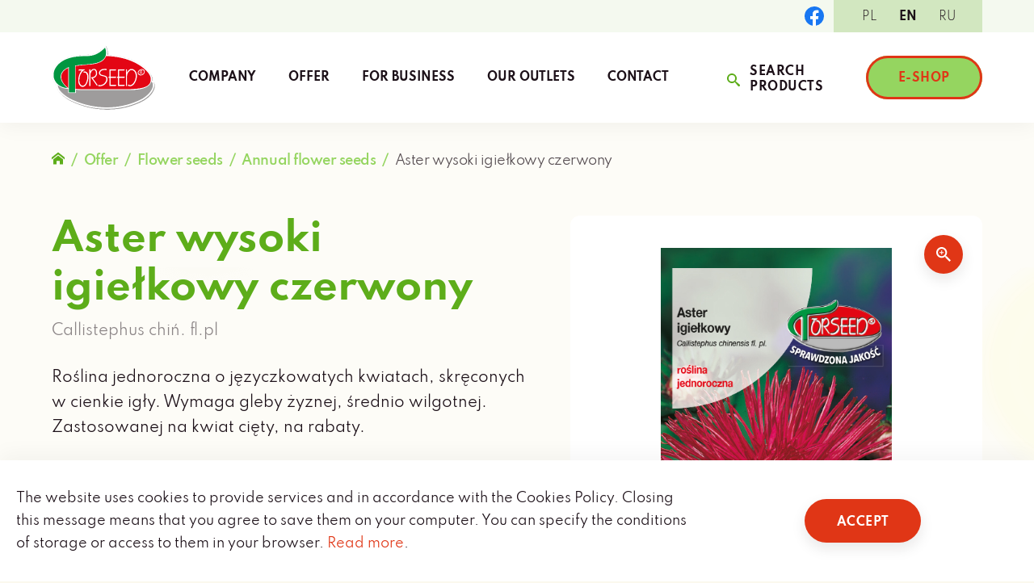

--- FILE ---
content_type: text/html; charset=UTF-8
request_url: https://torseed.eu/produkt/aster-wysoki-igielkowy-czerwony/
body_size: 13765
content:
<!doctype html>

<html lang="pl-PL">

	<head>
		<meta charset="UTF-8">
		<meta name="viewport" content="width=device-width, initial-scale=1, maximum-scale=2.0">

		
		<link rel="profile" href="http://gmpg.org/xfn/11">
		<link rel="pingback" href="https://torseed.eu/wp/xmlrpc.php">

		
        
		<title>Aster wysoki igiełkowy czerwony &#8211; Torseed</title>
<meta name='robots' content='max-image-preview:large' />
<link rel="alternate" hreflang="pl" href="https://torseed.eu/produkt/aster-wysoki-igielkowy-czerwony/" />
<link rel="alternate" hreflang="en" href="https://torseed.eu/en/produkt/aster-wysoki-igielkowy-czerwony/" />
<link rel="alternate" hreflang="ru" href="https://torseed.eu/ru/produkt/aster-wysoki-igielkowy-czerwony/" />
<link rel="alternate" hreflang="x-default" href="https://torseed.eu/produkt/aster-wysoki-igielkowy-czerwony/" />
<link rel="alternate" type="application/rss+xml" title="Torseed &raquo; Aster wysoki igiełkowy czerwony Kanał z komentarzami" href="https://torseed.eu/produkt/aster-wysoki-igielkowy-czerwony/feed/" />
<script type="text/javascript">
window._wpemojiSettings = {"baseUrl":"https:\/\/s.w.org\/images\/core\/emoji\/14.0.0\/72x72\/","ext":".png","svgUrl":"https:\/\/s.w.org\/images\/core\/emoji\/14.0.0\/svg\/","svgExt":".svg","source":{"concatemoji":"https:\/\/torseed.eu\/wp\/wp-includes\/js\/wp-emoji-release.min.js?ver=6.2.2"}};
/*! This file is auto-generated */
!function(e,a,t){var n,r,o,i=a.createElement("canvas"),p=i.getContext&&i.getContext("2d");function s(e,t){p.clearRect(0,0,i.width,i.height),p.fillText(e,0,0);e=i.toDataURL();return p.clearRect(0,0,i.width,i.height),p.fillText(t,0,0),e===i.toDataURL()}function c(e){var t=a.createElement("script");t.src=e,t.defer=t.type="text/javascript",a.getElementsByTagName("head")[0].appendChild(t)}for(o=Array("flag","emoji"),t.supports={everything:!0,everythingExceptFlag:!0},r=0;r<o.length;r++)t.supports[o[r]]=function(e){if(p&&p.fillText)switch(p.textBaseline="top",p.font="600 32px Arial",e){case"flag":return s("\ud83c\udff3\ufe0f\u200d\u26a7\ufe0f","\ud83c\udff3\ufe0f\u200b\u26a7\ufe0f")?!1:!s("\ud83c\uddfa\ud83c\uddf3","\ud83c\uddfa\u200b\ud83c\uddf3")&&!s("\ud83c\udff4\udb40\udc67\udb40\udc62\udb40\udc65\udb40\udc6e\udb40\udc67\udb40\udc7f","\ud83c\udff4\u200b\udb40\udc67\u200b\udb40\udc62\u200b\udb40\udc65\u200b\udb40\udc6e\u200b\udb40\udc67\u200b\udb40\udc7f");case"emoji":return!s("\ud83e\udef1\ud83c\udffb\u200d\ud83e\udef2\ud83c\udfff","\ud83e\udef1\ud83c\udffb\u200b\ud83e\udef2\ud83c\udfff")}return!1}(o[r]),t.supports.everything=t.supports.everything&&t.supports[o[r]],"flag"!==o[r]&&(t.supports.everythingExceptFlag=t.supports.everythingExceptFlag&&t.supports[o[r]]);t.supports.everythingExceptFlag=t.supports.everythingExceptFlag&&!t.supports.flag,t.DOMReady=!1,t.readyCallback=function(){t.DOMReady=!0},t.supports.everything||(n=function(){t.readyCallback()},a.addEventListener?(a.addEventListener("DOMContentLoaded",n,!1),e.addEventListener("load",n,!1)):(e.attachEvent("onload",n),a.attachEvent("onreadystatechange",function(){"complete"===a.readyState&&t.readyCallback()})),(e=t.source||{}).concatemoji?c(e.concatemoji):e.wpemoji&&e.twemoji&&(c(e.twemoji),c(e.wpemoji)))}(window,document,window._wpemojiSettings);
</script>
<style type="text/css">
img.wp-smiley,
img.emoji {
	display: inline !important;
	border: none !important;
	box-shadow: none !important;
	height: 1em !important;
	width: 1em !important;
	margin: 0 0.07em !important;
	vertical-align: -0.1em !important;
	background: none !important;
	padding: 0 !important;
}
</style>
	<link rel='stylesheet' id='wp-block-library-css' href='https://torseed.eu/wp/wp-includes/css/dist/block-library/style.min.css?ver=6.2.2' type='text/css' media='all' />
<link rel='stylesheet' id='wc-blocks-vendors-style-css' href='https://torseed.eu/app/plugins/woocommerce/packages/woocommerce-blocks/build/wc-blocks-vendors-style.css?ver=8.3.2' type='text/css' media='all' />
<link rel='stylesheet' id='wc-blocks-style-css' href='https://torseed.eu/app/plugins/woocommerce/packages/woocommerce-blocks/build/wc-blocks-style.css?ver=8.3.2' type='text/css' media='all' />
<link rel='stylesheet' id='classic-theme-styles-css' href='https://torseed.eu/wp/wp-includes/css/classic-themes.min.css?ver=6.2.2' type='text/css' media='all' />
<style id='global-styles-inline-css' type='text/css'>
body{--wp--preset--color--black: #000;--wp--preset--color--cyan-bluish-gray: #abb8c3;--wp--preset--color--white: #fff;--wp--preset--color--pale-pink: #f78da7;--wp--preset--color--vivid-red: #cf2e2e;--wp--preset--color--luminous-vivid-orange: #ff6900;--wp--preset--color--luminous-vivid-amber: #fcb900;--wp--preset--color--light-green-cyan: #7bdcb5;--wp--preset--color--vivid-green-cyan: #00d084;--wp--preset--color--pale-cyan-blue: #8ed1fc;--wp--preset--color--vivid-cyan-blue: #0693e3;--wp--preset--color--vivid-purple: #9b51e0;--wp--preset--color--green-100: #95D560;--wp--preset--color--green-200: #5DAD1A;--wp--preset--color--green-300: #468B0C;--wp--preset--gradient--vivid-cyan-blue-to-vivid-purple: linear-gradient(135deg,rgba(6,147,227,1) 0%,rgb(155,81,224) 100%);--wp--preset--gradient--light-green-cyan-to-vivid-green-cyan: linear-gradient(135deg,rgb(122,220,180) 0%,rgb(0,208,130) 100%);--wp--preset--gradient--luminous-vivid-amber-to-luminous-vivid-orange: linear-gradient(135deg,rgba(252,185,0,1) 0%,rgba(255,105,0,1) 100%);--wp--preset--gradient--luminous-vivid-orange-to-vivid-red: linear-gradient(135deg,rgba(255,105,0,1) 0%,rgb(207,46,46) 100%);--wp--preset--gradient--very-light-gray-to-cyan-bluish-gray: linear-gradient(135deg,rgb(238,238,238) 0%,rgb(169,184,195) 100%);--wp--preset--gradient--cool-to-warm-spectrum: linear-gradient(135deg,rgb(74,234,220) 0%,rgb(151,120,209) 20%,rgb(207,42,186) 40%,rgb(238,44,130) 60%,rgb(251,105,98) 80%,rgb(254,248,76) 100%);--wp--preset--gradient--blush-light-purple: linear-gradient(135deg,rgb(255,206,236) 0%,rgb(152,150,240) 100%);--wp--preset--gradient--blush-bordeaux: linear-gradient(135deg,rgb(254,205,165) 0%,rgb(254,45,45) 50%,rgb(107,0,62) 100%);--wp--preset--gradient--luminous-dusk: linear-gradient(135deg,rgb(255,203,112) 0%,rgb(199,81,192) 50%,rgb(65,88,208) 100%);--wp--preset--gradient--pale-ocean: linear-gradient(135deg,rgb(255,245,203) 0%,rgb(182,227,212) 50%,rgb(51,167,181) 100%);--wp--preset--gradient--electric-grass: linear-gradient(135deg,rgb(202,248,128) 0%,rgb(113,206,126) 100%);--wp--preset--gradient--midnight: linear-gradient(135deg,rgb(2,3,129) 0%,rgb(40,116,252) 100%);--wp--preset--duotone--dark-grayscale: url('#wp-duotone-dark-grayscale');--wp--preset--duotone--grayscale: url('#wp-duotone-grayscale');--wp--preset--duotone--purple-yellow: url('#wp-duotone-purple-yellow');--wp--preset--duotone--blue-red: url('#wp-duotone-blue-red');--wp--preset--duotone--midnight: url('#wp-duotone-midnight');--wp--preset--duotone--magenta-yellow: url('#wp-duotone-magenta-yellow');--wp--preset--duotone--purple-green: url('#wp-duotone-purple-green');--wp--preset--duotone--blue-orange: url('#wp-duotone-blue-orange');--wp--preset--font-size--small: 13px;--wp--preset--font-size--medium: 20px;--wp--preset--font-size--large: 36px;--wp--preset--font-size--x-large: 42px;--wp--preset--spacing--20: 0.44rem;--wp--preset--spacing--30: 0.67rem;--wp--preset--spacing--40: 1rem;--wp--preset--spacing--50: 1.5rem;--wp--preset--spacing--60: 2.25rem;--wp--preset--spacing--70: 3.38rem;--wp--preset--spacing--80: 5.06rem;--wp--preset--shadow--natural: 6px 6px 9px rgba(0, 0, 0, 0.2);--wp--preset--shadow--deep: 12px 12px 50px rgba(0, 0, 0, 0.4);--wp--preset--shadow--sharp: 6px 6px 0px rgba(0, 0, 0, 0.2);--wp--preset--shadow--outlined: 6px 6px 0px -3px rgba(255, 255, 255, 1), 6px 6px rgba(0, 0, 0, 1);--wp--preset--shadow--crisp: 6px 6px 0px rgba(0, 0, 0, 1);}:where(.is-layout-flex){gap: 0.5em;}body .is-layout-flow > .alignleft{float: left;margin-inline-start: 0;margin-inline-end: 2em;}body .is-layout-flow > .alignright{float: right;margin-inline-start: 2em;margin-inline-end: 0;}body .is-layout-flow > .aligncenter{margin-left: auto !important;margin-right: auto !important;}body .is-layout-constrained > .alignleft{float: left;margin-inline-start: 0;margin-inline-end: 2em;}body .is-layout-constrained > .alignright{float: right;margin-inline-start: 2em;margin-inline-end: 0;}body .is-layout-constrained > .aligncenter{margin-left: auto !important;margin-right: auto !important;}body .is-layout-constrained > :where(:not(.alignleft):not(.alignright):not(.alignfull)){max-width: var(--wp--style--global--content-size);margin-left: auto !important;margin-right: auto !important;}body .is-layout-constrained > .alignwide{max-width: var(--wp--style--global--wide-size);}body .is-layout-flex{display: flex;}body .is-layout-flex{flex-wrap: wrap;align-items: center;}body .is-layout-flex > *{margin: 0;}:where(.wp-block-columns.is-layout-flex){gap: 2em;}.has-black-color{color: var(--wp--preset--color--black) !important;}.has-cyan-bluish-gray-color{color: var(--wp--preset--color--cyan-bluish-gray) !important;}.has-white-color{color: var(--wp--preset--color--white) !important;}.has-pale-pink-color{color: var(--wp--preset--color--pale-pink) !important;}.has-vivid-red-color{color: var(--wp--preset--color--vivid-red) !important;}.has-luminous-vivid-orange-color{color: var(--wp--preset--color--luminous-vivid-orange) !important;}.has-luminous-vivid-amber-color{color: var(--wp--preset--color--luminous-vivid-amber) !important;}.has-light-green-cyan-color{color: var(--wp--preset--color--light-green-cyan) !important;}.has-vivid-green-cyan-color{color: var(--wp--preset--color--vivid-green-cyan) !important;}.has-pale-cyan-blue-color{color: var(--wp--preset--color--pale-cyan-blue) !important;}.has-vivid-cyan-blue-color{color: var(--wp--preset--color--vivid-cyan-blue) !important;}.has-vivid-purple-color{color: var(--wp--preset--color--vivid-purple) !important;}.has-black-background-color{background-color: var(--wp--preset--color--black) !important;}.has-cyan-bluish-gray-background-color{background-color: var(--wp--preset--color--cyan-bluish-gray) !important;}.has-white-background-color{background-color: var(--wp--preset--color--white) !important;}.has-pale-pink-background-color{background-color: var(--wp--preset--color--pale-pink) !important;}.has-vivid-red-background-color{background-color: var(--wp--preset--color--vivid-red) !important;}.has-luminous-vivid-orange-background-color{background-color: var(--wp--preset--color--luminous-vivid-orange) !important;}.has-luminous-vivid-amber-background-color{background-color: var(--wp--preset--color--luminous-vivid-amber) !important;}.has-light-green-cyan-background-color{background-color: var(--wp--preset--color--light-green-cyan) !important;}.has-vivid-green-cyan-background-color{background-color: var(--wp--preset--color--vivid-green-cyan) !important;}.has-pale-cyan-blue-background-color{background-color: var(--wp--preset--color--pale-cyan-blue) !important;}.has-vivid-cyan-blue-background-color{background-color: var(--wp--preset--color--vivid-cyan-blue) !important;}.has-vivid-purple-background-color{background-color: var(--wp--preset--color--vivid-purple) !important;}.has-black-border-color{border-color: var(--wp--preset--color--black) !important;}.has-cyan-bluish-gray-border-color{border-color: var(--wp--preset--color--cyan-bluish-gray) !important;}.has-white-border-color{border-color: var(--wp--preset--color--white) !important;}.has-pale-pink-border-color{border-color: var(--wp--preset--color--pale-pink) !important;}.has-vivid-red-border-color{border-color: var(--wp--preset--color--vivid-red) !important;}.has-luminous-vivid-orange-border-color{border-color: var(--wp--preset--color--luminous-vivid-orange) !important;}.has-luminous-vivid-amber-border-color{border-color: var(--wp--preset--color--luminous-vivid-amber) !important;}.has-light-green-cyan-border-color{border-color: var(--wp--preset--color--light-green-cyan) !important;}.has-vivid-green-cyan-border-color{border-color: var(--wp--preset--color--vivid-green-cyan) !important;}.has-pale-cyan-blue-border-color{border-color: var(--wp--preset--color--pale-cyan-blue) !important;}.has-vivid-cyan-blue-border-color{border-color: var(--wp--preset--color--vivid-cyan-blue) !important;}.has-vivid-purple-border-color{border-color: var(--wp--preset--color--vivid-purple) !important;}.has-vivid-cyan-blue-to-vivid-purple-gradient-background{background: var(--wp--preset--gradient--vivid-cyan-blue-to-vivid-purple) !important;}.has-light-green-cyan-to-vivid-green-cyan-gradient-background{background: var(--wp--preset--gradient--light-green-cyan-to-vivid-green-cyan) !important;}.has-luminous-vivid-amber-to-luminous-vivid-orange-gradient-background{background: var(--wp--preset--gradient--luminous-vivid-amber-to-luminous-vivid-orange) !important;}.has-luminous-vivid-orange-to-vivid-red-gradient-background{background: var(--wp--preset--gradient--luminous-vivid-orange-to-vivid-red) !important;}.has-very-light-gray-to-cyan-bluish-gray-gradient-background{background: var(--wp--preset--gradient--very-light-gray-to-cyan-bluish-gray) !important;}.has-cool-to-warm-spectrum-gradient-background{background: var(--wp--preset--gradient--cool-to-warm-spectrum) !important;}.has-blush-light-purple-gradient-background{background: var(--wp--preset--gradient--blush-light-purple) !important;}.has-blush-bordeaux-gradient-background{background: var(--wp--preset--gradient--blush-bordeaux) !important;}.has-luminous-dusk-gradient-background{background: var(--wp--preset--gradient--luminous-dusk) !important;}.has-pale-ocean-gradient-background{background: var(--wp--preset--gradient--pale-ocean) !important;}.has-electric-grass-gradient-background{background: var(--wp--preset--gradient--electric-grass) !important;}.has-midnight-gradient-background{background: var(--wp--preset--gradient--midnight) !important;}.has-small-font-size{font-size: var(--wp--preset--font-size--small) !important;}.has-medium-font-size{font-size: var(--wp--preset--font-size--medium) !important;}.has-large-font-size{font-size: var(--wp--preset--font-size--large) !important;}.has-x-large-font-size{font-size: var(--wp--preset--font-size--x-large) !important;}
.wp-block-navigation a:where(:not(.wp-element-button)){color: inherit;}
:where(.wp-block-columns.is-layout-flex){gap: 2em;}
.wp-block-pullquote{font-size: 1.5em;line-height: 1.6;}
</style>
<link rel='stylesheet' id='photoswipe-css' href='https://torseed.eu/app/plugins/woocommerce/assets/css/photoswipe/photoswipe.min.css?ver=6.9.3' type='text/css' media='all' />
<link rel='stylesheet' id='photoswipe-default-skin-css' href='https://torseed.eu/app/plugins/woocommerce/assets/css/photoswipe/default-skin/default-skin.min.css?ver=6.9.3' type='text/css' media='all' />
<style id='woocommerce-inline-inline-css' type='text/css'>
.woocommerce form .form-row .required { visibility: visible; }
</style>
<link rel='stylesheet' id='torseed-style-css' href='https://torseed.eu/app/themes/torseed/style.css?ver=2.0.0' type='text/css' media='all' />
<link rel='stylesheet' id='torseed-fonts-style-css' href='https://torseed.eu/app/themes/torseed/dist/css/fonts.css?ver=2.0.0' type='text/css' media='all' />
<link rel='stylesheet' id='torseed-theme-style-css' href='https://torseed.eu/app/themes/torseed/dist/css/main.css?ver=2.0.0' type='text/css' media='all' />
<link rel='stylesheet' id='torseed-php-blocks-css' href='https://torseed.eu/app/themes/torseed/dist/css/blocks.css?ver=2.0.0' type='text/css' media='all' />
<link rel='stylesheet' id='torseed-wc-style-css' href='https://torseed.eu/app/themes/torseed/dist/css/woocommerce.css?ver=2.0.0' type='text/css' media='all' />
<link rel='stylesheet' id='torseed-print-style-css' href='https://torseed.eu/app/themes/torseed/dist/css/print.css?ver=2.0.0' type='text/css' media='print' />
<script type='text/javascript' src='https://torseed.eu/wp/wp-includes/js/jquery/jquery.min.js?ver=3.6.4' id='jquery-core-js'></script>
<script type='text/javascript' src='https://torseed.eu/wp/wp-includes/js/jquery/jquery-migrate.min.js?ver=3.4.0' id='jquery-migrate-js'></script>
<script type='text/javascript' id='wpml-cookie-js-extra'>
/* <![CDATA[ */
var wpml_cookies = {"wp-wpml_current_language":{"value":"pl","expires":1,"path":"\/"}};
var wpml_cookies = {"wp-wpml_current_language":{"value":"pl","expires":1,"path":"\/"}};
/* ]]> */
</script>
<script type='text/javascript' src='https://torseed.eu/app/plugins/sitepress-multilingual-cms/res/js/cookies/language-cookie.js?ver=4.5.14' id='wpml-cookie-js'></script>
<script type='text/javascript' id='wpml-browser-redirect-js-extra'>
/* <![CDATA[ */
var wpml_browser_redirect_params = {"pageLanguage":"pl","languageUrls":{"pl_pl":"https:\/\/torseed.eu\/produkt\/aster-wysoki-igielkowy-czerwony\/","pl":"https:\/\/torseed.eu\/produkt\/aster-wysoki-igielkowy-czerwony\/","en_us":"https:\/\/torseed.eu\/en\/produkt\/aster-wysoki-igielkowy-czerwony\/","en":"https:\/\/torseed.eu\/en\/produkt\/aster-wysoki-igielkowy-czerwony\/","us":"https:\/\/torseed.eu\/en\/produkt\/aster-wysoki-igielkowy-czerwony\/","ru_ru":"https:\/\/torseed.eu\/ru\/produkt\/aster-wysoki-igielkowy-czerwony\/","ru":"https:\/\/torseed.eu\/ru\/produkt\/aster-wysoki-igielkowy-czerwony\/"},"cookie":{"name":"_icl_visitor_lang_js","domain":"torseed.eu","path":"\/","expiration":24}};
/* ]]> */
</script>
<script type='text/javascript' src='https://torseed.eu/app/plugins/sitepress-multilingual-cms/dist/js/browser-redirect/app.js?ver=4.5.14' id='wpml-browser-redirect-js'></script>
<link rel="https://api.w.org/" href="https://torseed.eu/wp-json/" /><link rel="alternate" type="application/json" href="https://torseed.eu/wp-json/wp/v2/product/28063" /><link rel="EditURI" type="application/rsd+xml" title="RSD" href="https://torseed.eu/wp/xmlrpc.php?rsd" />
<link rel="wlwmanifest" type="application/wlwmanifest+xml" href="https://torseed.eu/wp/wp-includes/wlwmanifest.xml" />
<meta name="generator" content="WordPress 6.2.2" />
<meta name="generator" content="WooCommerce 6.9.3" />
<link rel="canonical" href="https://torseed.eu/produkt/aster-wysoki-igielkowy-czerwony/" />
<link rel='shortlink' href='https://torseed.eu/?p=28063' />
<link rel="alternate" type="application/json+oembed" href="https://torseed.eu/wp-json/oembed/1.0/embed?url=https%3A%2F%2Ftorseed.eu%2Fprodukt%2Faster-wysoki-igielkowy-czerwony%2F" />
<link rel="alternate" type="text/xml+oembed" href="https://torseed.eu/wp-json/oembed/1.0/embed?url=https%3A%2F%2Ftorseed.eu%2Fprodukt%2Faster-wysoki-igielkowy-czerwony%2F&#038;format=xml" />
<meta name="generator" content="WPML ver:4.5.14 stt:1,40,45;" />
<script>(function (window) {
    console.log('Loading marker.io plugin...');

    if (window.__Marker || window !== window.top) { return; }
    window.__Marker = {};

    window.markerConfig = {
      project: '63db8c8913c99d8c3b7857c8',
      source: 'wordpress',
      
    };

    const script = document.createElement('script');
    script.async = 1;
    script.src = 'https://edge.marker.io/latest/shim.js';
    document.head.appendChild(script);
  })(window);</script>	<noscript><style>.woocommerce-product-gallery{ opacity: 1 !important; }</style></noscript>
	<link rel="icon" href="https://torseed.eu/app/uploads/2022/06/favicon-logo-32.png" sizes="32x32" />
<link rel="icon" href="https://torseed.eu/app/uploads/2022/06/favicon-logo-32.png" sizes="192x192" />
<link rel="apple-touch-icon" href="https://torseed.eu/app/uploads/2022/06/favicon-logo-32.png" />
<meta name="msapplication-TileImage" content="https://torseed.eu/app/uploads/2022/06/favicon-logo-32.png" />
		<style type="text/css" id="wp-custom-css">
			.has-square-images .products__list-item img {
	aspect-ratio: 1/1;
}		</style>
		
	</head>

	<body id="body" class="product-template-default single single-product postid-28063 theme-torseed woocommerce woocommerce-page woocommerce-no-js no-js singular">

		<div id="page" class="site">

			<header id="masthead" class="site-header is-visible" aria-expanded="false" role="banner">

				<div class="site-header__top">
					<div class="inner-container">

						
	<div class="social-links">

					<a href="https://www.facebook.com/Torseed-Przedsi%C4%99biorstwo-Nasiennictwa-Ogrodniczego-i-Szk%C3%B3%C5%82karstwa-SA-430509707034840/?ref=ts" target="_blank" class="social-links__item">
				<span class="icon"><svg xmlns="http://www.w3.org/2000/svg" width="48" height="48" viewBox="0 0 48 48">
				<path d="M48,24A24,24,0,1,0,20.25,47.708V30.937H14.156V24H20.25V18.713c0-6.016,3.583-9.338,9.065-9.338a36.878,36.878,0,0,1,5.372.469V15.75H31.661c-2.981,0-3.911,1.85-3.911,3.748V24h6.656l-1.064,6.937H27.75V47.708A24.005,24.005,0,0,0,48,24" fill="#1877f2"/>
				<path d="M30.983,29.375l1.064-6.937H25.391v-4.5c0-1.9.93-3.748,3.911-3.748h3.026V8.281a36.878,36.878,0,0,0-5.372-.469c-5.482,0-9.065,3.323-9.065,9.337v5.288H11.8v6.937h6.094V46.146a24.259,24.259,0,0,0,7.5,0V29.375Z" transform="translate(2.359 1.562)" fill="#fff"/>
			</svg></span>
			</a>
		
		
		
		
	</div>

<nav class="language-selector"><span class="screen-reader-text">Zmień język strony</span><span class="language-selector__icon icon"><svg xmlns="http://www.w3.org/2000/svg" width="16" height="16.01" viewBox="0 0 16 16.01">
				<path d="M6.5,0c1.02-.02,2.04,.15,3,.51V8.52c-.96-.36-1.98-.53-3-.51-1.21-.06-2.42,.21-3.5,.77V.78C4.08,.21,5.29-.05,6.5,0ZM0,16.01H2V0H0V16.01ZM13,2.06c-1.06,.06-2.1-.21-3-.77V9.28c.9,.56,1.94,.83,3,.77,1.06,.06,2.1-.21,3-.77V1.28c-.9,.56-1.94,.83-3,.77Z"/>
			</svg></span><ul class="language-selector__items"><li class="language-selector__item"><span class="language-selector__lang is-active">pl</span></li><li class="language-selector__item"><a href="https://torseed.eu/en/produkt/aster-wysoki-igielkowy-czerwony/" class="language-selector__link"><span class="language-selector__lang">en</span></a></li><li class="language-selector__item"><a href="https://torseed.eu/ru/produkt/aster-wysoki-igielkowy-czerwony/" class="language-selector__link"><span class="language-selector__lang">ru</span></a></li></ul></nav>
					</div>
				</div>

				<div class="site-header__bottom">
					<div class="inner-container">

						
<div class="site-header__branding">
	<a href="https://torseed.eu/" class="site-header__logo" title="Torseed" rel="home">
		<img src="https://torseed.eu/app/themes/torseed/dist/images/logo.png" width="256" height="160" alt="Logo">
	</a>
</div>
<nav class="site-header__menu" aria-label="Primary navigation">

	<ul id="primary_menu" class="menu"><li id="menu-item-11469" class="menu-item menu-item-type-post_type menu-item-object-page menu-item-has-children menu-item-11469"><a href="https://torseed.eu/o-firmie/" class="menu-item__link">O firmie</a>
<ul class="sub-menu">
	<li id="menu-item-11470" class="menu-item menu-item-type-post_type menu-item-object-page menu-item-11470"><a href="https://torseed.eu/o-firmie/aktualnosci/" class="menu-item__link">Aktualności</a></li>
	<li id="menu-item-11471" class="menu-item menu-item-type-post_type menu-item-object-page menu-item-11471"><a href="https://torseed.eu/o-firmie/akcjonariusze/" class="menu-item__link">Akcjonariusze</a></li>
	<li id="menu-item-38841" class="menu-item menu-item-type-post_type menu-item-object-page menu-item-38841"><a href="https://torseed.eu/regulamin-bonow-upominkowych-2/" class="menu-item__link">Regulamin bonów upominkowych</a></li>
</ul>
</li>
<li id="menu-item-39" class="menu-item menu-item-type-post_type menu-item-object-page menu-item-has-children menu-item-39"><a href="https://torseed.eu/oferta/" class="menu-item__link">Oferta</a>
<ul class="sub-menu">
	<li id="menu-item-7576" class="menu-item menu-item-type-taxonomy menu-item-object-product_cat menu-item-7576"><a href="https://torseed.eu/kategoria-produktu/nowosc/" class="menu-item__link">Nowość</a></li>
	<li id="menu-item-7577" class="menu-item menu-item-type-taxonomy menu-item-object-product_cat menu-item-7577"><a href="https://torseed.eu/kategoria-produktu/nasiona-warzyw/" class="menu-item__link">Nasiona warzyw</a></li>
	<li id="menu-item-7579" class="menu-item menu-item-type-taxonomy menu-item-object-product_cat menu-item-7579"><a href="https://torseed.eu/kategoria-produktu/nasiona-ziol/" class="menu-item__link">Nasiona ziół</a></li>
	<li id="menu-item-7580" class="menu-item menu-item-type-taxonomy menu-item-object-product_cat current-product-ancestor current-menu-parent current-product-parent menu-item-7580"><a href="https://torseed.eu/kategoria-produktu/nasiona-kwiatow/" class="menu-item__link">Nasiona kwiatów</a></li>
	<li id="menu-item-7581" class="menu-item menu-item-type-taxonomy menu-item-object-product_cat menu-item-7581"><a href="https://torseed.eu/kategoria-produktu/nasiona-na-kielki/" class="menu-item__link">Nasiona na kiełki</a></li>
	<li id="menu-item-7582" class="menu-item menu-item-type-taxonomy menu-item-object-product_cat menu-item-7582"><a href="https://torseed.eu/kategoria-produktu/nasiona-na-mikrolistki/" class="menu-item__link">Nasiona na mikrolistki</a></li>
	<li id="menu-item-7584" class="menu-item menu-item-type-taxonomy menu-item-object-product_cat menu-item-7584"><a href="https://torseed.eu/kategoria-produktu/nasiona-w-torebkach-z-trawy/" class="menu-item__link">Nasiona w torebkach z trawy</a></li>
</ul>
</li>
<li id="menu-item-40" class="menu-item menu-item-type-post_type menu-item-object-page menu-item-40"><a href="https://torseed.eu/dla-biznesu/" class="menu-item__link">Dla biznesu</a></li>
<li id="menu-item-41" class="menu-item menu-item-type-post_type menu-item-object-page menu-item-41"><a href="https://torseed.eu/punkty-sprzedazy/" class="menu-item__link">Punkty sprzedaży</a></li>
<li id="menu-item-42" class="menu-item menu-item-type-post_type menu-item-object-page menu-item-42"><a href="https://torseed.eu/kontakt/" class="menu-item__link">Kontakt</a></li>
</ul>
</nav>

							<button class="site-header__search-form-trigger button is-style-transparent js-search-form-trigger" aria-controls="masthead_dropdown" aria-expanded="false">
								<span class="icon"><svg xmlns="http://www.w3.org/2000/svg" width="16" height="16" viewBox="0 0 16 16">
				<path d="M16.647,14.472l-3.79-3.223a1.691,1.691,0,0,0-1.149-.5,6,6,0,1,0-.672.672,1.691,1.691,0,0,0,.5,1.149l3.223,3.79a1.344,1.344,0,1,0,1.889-1.889Zm-9.5-3.616a4,4,0,1,1,4-4A4,4,0,0,1,7.143,10.857Z" transform="translate(-1.143 -0.857)" />
			</svg></span>	
								<span class="text">Szukaj produktów</span>
							</button>

							
							<a href="https://www.torseed.pl/sklep-internetowy/" class="site-header__button button is-style-shop" target="_blank">
								<span class="text">E-sklep</span>
							</a>

						
						<button class="site-header__dropdown-trigger icon-button" aria-controls="masthead_dropdown" aria-expanded="false">
							<span class="screen-reader-text">Pokaż nawigację</span>
							<span class="icon icon--hamburger"><svg id="a" xmlns="http://www.w3.org/2000/svg" width="27" height="27" viewBox="0 0 27 27">
				<path d="M0,1.5C0,.67,.67,0,1.5,0H25.5c.83,0,1.5,.67,1.5,1.5s-.67,1.5-1.5,1.5H1.5c-.83,0-1.5-.67-1.5-1.5ZM25.5,12H1.5c-.83,0-1.5,.67-1.5,1.5s.67,1.5,1.5,1.5H25.5c.83,0,1.5-.67,1.5-1.5s-.67-1.5-1.5-1.5Zm0,12H1.5c-.83,0-1.5,.67-1.5,1.5s.67,1.5,1.5,1.5H25.5c.83,0,1.5-.67,1.5-1.5s-.67-1.5-1.5-1.5Z" />
			</svg></span>
							<span class="icon icon--close"><svg xmlns="http://www.w3.org/2000/svg" width="27" height="27" viewBox="0 0 27 27">
				<path d="M26.56,24.44c.59,.59,.59,1.54,0,2.12-.29,.29-.68,.44-1.06,.44s-.77-.15-1.06-.44L13.5,15.62,2.56,26.56c-.29,.29-.68,.44-1.06,.44s-.77-.15-1.06-.44c-.59-.59-.59-1.54,0-2.12L11.38,13.5,.44,2.56C-.15,1.97-.15,1.03,.44,.44S1.97-.15,2.56,.44L13.5,11.38,24.44,.44c.59-.59,1.54-.59,2.12,0s.59,1.54,0,2.12L15.62,13.5l10.94,10.94Z" fill="#e03616"/>
			</svg></span>
						</button>

					</div>
				</div>

				
				
<div id="masthead_dropdown" class="site-header__dropdown" aria-hidden="true">
	<div class="inner-container">

		
<form class="search-form" action="https://torseed.eu/" role="search" method="get" autocomplete="off">
	<div class="search-form__row">
		<input type="search" id="site_search" class="input-search" placeholder="Znajdź produkt..." value="" name="s" />
		<button type="submit" class="icon-button">
			<span class="icon"><svg xmlns="http://www.w3.org/2000/svg" width="16" height="16" viewBox="0 0 16 16">
				<path d="M16.647,14.472l-3.79-3.223a1.691,1.691,0,0,0-1.149-.5,6,6,0,1,0-.672.672,1.691,1.691,0,0,0,.5,1.149l3.223,3.79a1.344,1.344,0,1,0,1.889-1.889Zm-9.5-3.616a4,4,0,1,1,4-4A4,4,0,0,1,7.143,10.857Z" transform="translate(-1.143 -0.857)" />
			</svg></span>
		</button>
	</div>
</form><nav class="language-selector"><span class="screen-reader-text">Zmień język strony</span><span class="language-selector__icon icon"><svg xmlns="http://www.w3.org/2000/svg" width="16" height="16.01" viewBox="0 0 16 16.01">
				<path d="M6.5,0c1.02-.02,2.04,.15,3,.51V8.52c-.96-.36-1.98-.53-3-.51-1.21-.06-2.42,.21-3.5,.77V.78C4.08,.21,5.29-.05,6.5,0ZM0,16.01H2V0H0V16.01ZM13,2.06c-1.06,.06-2.1-.21-3-.77V9.28c.9,.56,1.94,.83,3,.77,1.06,.06,2.1-.21,3-.77V1.28c-.9,.56-1.94,.83-3,.77Z"/>
			</svg></span><ul class="language-selector__items"><li class="language-selector__item"><span class="language-selector__lang is-active">pl</span></li><li class="language-selector__item"><a href="https://torseed.eu/en/produkt/aster-wysoki-igielkowy-czerwony/" class="language-selector__link"><span class="language-selector__lang">en</span></a></li><li class="language-selector__item"><a href="https://torseed.eu/ru/produkt/aster-wysoki-igielkowy-czerwony/" class="language-selector__link"><span class="language-selector__lang">ru</span></a></li></ul></nav>
			<nav class="site-header__menu-mobile" aria-label="Mobile site navigation">

				<ul id="primary_menu_mobile" class="menu"><li class="menu-item menu-item-type-post_type menu-item-object-page menu-item-has-children menu-item-11469"><a href="https://torseed.eu/o-firmie/" class="menu-item__link">O firmie</a>
<button type="button" class="submenu-toggle" aria-expanded="false"><span class="screen-reader-text">Pokaż podmenu</span><span class="icon"><svg xmlns="http://www.w3.org/2000/svg" width="27" height="27" viewBox="0 0 27 27">
				<path d="M26.56,24.44c.59,.59,.59,1.54,0,2.12-.29,.29-.68,.44-1.06,.44s-.77-.15-1.06-.44L13.5,15.62,2.56,26.56c-.29,.29-.68,.44-1.06,.44s-.77-.15-1.06-.44c-.59-.59-.59-1.54,0-2.12L11.38,13.5,.44,2.56C-.15,1.97-.15,1.03,.44,.44S1.97-.15,2.56,.44L13.5,11.38,24.44,.44c.59-.59,1.54-.59,2.12,0s.59,1.54,0,2.12L15.62,13.5l10.94,10.94Z" fill="#e03616"/>
			</svg></span></button><ul class="submenu" aria-hidden="true">
	<li class="menu-item menu-item-type-post_type menu-item-object-page menu-item-11470"><a href="https://torseed.eu/o-firmie/aktualnosci/" class="menu-item__link">Aktualności</a></li>
	<li class="menu-item menu-item-type-post_type menu-item-object-page menu-item-11471"><a href="https://torseed.eu/o-firmie/akcjonariusze/" class="menu-item__link">Akcjonariusze</a></li>
	<li class="menu-item menu-item-type-post_type menu-item-object-page menu-item-38841"><a href="https://torseed.eu/regulamin-bonow-upominkowych-2/" class="menu-item__link">Regulamin bonów upominkowych</a></li>
</ul>
</li>
<li class="menu-item menu-item-type-post_type menu-item-object-page menu-item-has-children menu-item-39"><a href="https://torseed.eu/oferta/" class="menu-item__link">Oferta</a>
<button type="button" class="submenu-toggle" aria-expanded="false"><span class="screen-reader-text">Pokaż podmenu</span><span class="icon"><svg xmlns="http://www.w3.org/2000/svg" width="27" height="27" viewBox="0 0 27 27">
				<path d="M26.56,24.44c.59,.59,.59,1.54,0,2.12-.29,.29-.68,.44-1.06,.44s-.77-.15-1.06-.44L13.5,15.62,2.56,26.56c-.29,.29-.68,.44-1.06,.44s-.77-.15-1.06-.44c-.59-.59-.59-1.54,0-2.12L11.38,13.5,.44,2.56C-.15,1.97-.15,1.03,.44,.44S1.97-.15,2.56,.44L13.5,11.38,24.44,.44c.59-.59,1.54-.59,2.12,0s.59,1.54,0,2.12L15.62,13.5l10.94,10.94Z" fill="#e03616"/>
			</svg></span></button><ul class="submenu" aria-hidden="true">
	<li class="menu-item menu-item-type-taxonomy menu-item-object-product_cat menu-item-7576"><a href="https://torseed.eu/kategoria-produktu/nowosc/" class="menu-item__link">Nowość</a></li>
	<li class="menu-item menu-item-type-taxonomy menu-item-object-product_cat menu-item-7577"><a href="https://torseed.eu/kategoria-produktu/nasiona-warzyw/" class="menu-item__link">Nasiona warzyw</a></li>
	<li class="menu-item menu-item-type-taxonomy menu-item-object-product_cat menu-item-7579"><a href="https://torseed.eu/kategoria-produktu/nasiona-ziol/" class="menu-item__link">Nasiona ziół</a></li>
	<li class="menu-item menu-item-type-taxonomy menu-item-object-product_cat current-product-ancestor current-menu-parent current-product-parent menu-item-7580"><a href="https://torseed.eu/kategoria-produktu/nasiona-kwiatow/" class="menu-item__link">Nasiona kwiatów</a></li>
	<li class="menu-item menu-item-type-taxonomy menu-item-object-product_cat menu-item-7581"><a href="https://torseed.eu/kategoria-produktu/nasiona-na-kielki/" class="menu-item__link">Nasiona na kiełki</a></li>
	<li class="menu-item menu-item-type-taxonomy menu-item-object-product_cat menu-item-7582"><a href="https://torseed.eu/kategoria-produktu/nasiona-na-mikrolistki/" class="menu-item__link">Nasiona na mikrolistki</a></li>
	<li class="menu-item menu-item-type-taxonomy menu-item-object-product_cat menu-item-7584"><a href="https://torseed.eu/kategoria-produktu/nasiona-w-torebkach-z-trawy/" class="menu-item__link">Nasiona w torebkach z trawy</a></li>
</ul>
</li>
<li class="menu-item menu-item-type-post_type menu-item-object-page menu-item-40"><a href="https://torseed.eu/dla-biznesu/" class="menu-item__link">Dla biznesu</a></li>
<li class="menu-item menu-item-type-post_type menu-item-object-page menu-item-41"><a href="https://torseed.eu/punkty-sprzedazy/" class="menu-item__link">Punkty sprzedaży</a></li>
<li class="menu-item menu-item-type-post_type menu-item-object-page menu-item-42"><a href="https://torseed.eu/kontakt/" class="menu-item__link">Kontakt</a></li>
</ul>
				
	<div class="social-links">

					<a href="https://www.facebook.com/Torseed-Przedsi%C4%99biorstwo-Nasiennictwa-Ogrodniczego-i-Szk%C3%B3%C5%82karstwa-SA-430509707034840/?ref=ts" target="_blank" class="social-links__item">
				<span class="icon"><svg xmlns="http://www.w3.org/2000/svg" width="48" height="48" viewBox="0 0 48 48">
				<path d="M48,24A24,24,0,1,0,20.25,47.708V30.937H14.156V24H20.25V18.713c0-6.016,3.583-9.338,9.065-9.338a36.878,36.878,0,0,1,5.372.469V15.75H31.661c-2.981,0-3.911,1.85-3.911,3.748V24h6.656l-1.064,6.937H27.75V47.708A24.005,24.005,0,0,0,48,24" fill="#1877f2"/>
				<path d="M30.983,29.375l1.064-6.937H25.391v-4.5c0-1.9.93-3.748,3.911-3.748h3.026V8.281a36.878,36.878,0,0,0-5.372-.469c-5.482,0-9.065,3.323-9.065,9.337v5.288H11.8v6.937h6.094V46.146a24.259,24.259,0,0,0,7.5,0V29.375Z" transform="translate(2.359 1.562)" fill="#fff"/>
			</svg></span>
			</a>
		
		
		
		
	</div>


			</nav>

		
	</div>

</div>
				<button class="overlay" aria-controls="masthead_dropdown" aria-expanded="false">
					<span class="text">Zamknij</span>
				</button>

			</header>

			<div id="content" class="site-content">
	<section class="page-content container">

		<nav class="breadcrumbs"><span class="breadcrumbs__item"><a href="https://torseed.eu" class="breadcrumbs__link"><span class="breadcrumbs__icon icon"><svg xmlns="http://www.w3.org/2000/svg" width="16" height="14.769" viewBox="0 0 16 14.769">
				<path d="M18.571,11.756l-8-6.318-8,6.318V9.18l8-6.318,8,6.318Zm-2-.23v6.1h-4v-4.07h-4v4.07h-4v-6.1l6-4.579Z" transform="translate(-2.571 -2.861)" />
			</svg></span></a></span><span class="breadcrumbs__separator">/</span><span class="breadcrumbs__item"><a href="https://torseed.eu/oferta/">Oferta</a></span><span class="breadcrumbs__separator">/</span><span class="breadcrumbs__item"><a href="https://torseed.eu/kategoria-produktu/nasiona-kwiatow/">Nasiona kwiatów</a></span><span class="breadcrumbs__separator">/</span><span class="breadcrumbs__item"><a href="https://torseed.eu/kategoria-produktu/nasiona-kwiatow/nasiona-kwiatow-jednorocznych/">Nasiona kwiatów jednorocznych</a></span><span class="breadcrumbs__separator">/</span><span class="breadcrumbs__item">Aster wysoki igiełkowy czerwony</span></nav>
					
			<div class="woocommerce-notices-wrapper"></div>

<div id="product-28063" class="product type-product post-28063 status-publish first instock product_cat-nasiona-kwiatow product_cat-nasiona-kwiatow-jednorocznych has-post-thumbnail taxable shipping-taxable product-type-simple">

	<span class="product__title mobile-only">
		Aster wysoki igiełkowy czerwony	</span>

	<div class="product__summary">

		<h1 class="product__title">
			Aster wysoki igiełkowy czerwony
							<span class="product__latin-name">Callistephus chiń. fl.pl</span>
					</h1>

					<span class="product__latin-name mobile-only">Callistephus chiń. fl.pl</span>
		
		<div class="product__image print-only">
			<img width="378" height="709" src="https://torseed.eu/app/uploads/2023/03/743.jpg" class="attachment-post-thumbnail size-post-thumbnail wp-post-image" alt="" decoding="async" srcset="https://torseed.eu/app/uploads/2023/03/743.jpg 378w, https://torseed.eu/app/uploads/2023/03/743-160x300.jpg 160w, https://torseed.eu/app/uploads/2023/03/743-300x563.jpg 300w" sizes="(max-width: 378px) 100vw, 378px" />		</div>

		<div class="product__description">
			<!-- wp:paragraph --><p>Roślina jednoroczna o języczkowatych kwiatach, skręconych w cienkie igły. Wymaga gleby żyznej, średnio wilgotnej. Zastosowanej na kwiat cięty, na rabaty.</p><!-- /wp:paragraph -->		</div>
		
					<div class="product__meta">
				<span class="key">Kod CN:</span>
				<span class="value">1209 99 91</span>
			</div>
		
					<div class="product__meta">
				<span class="key">Kod EAN:</span>
				<div class="value">
					<span class="text">5906262107165</span>
					<div class="barcode">
						<button type="button" class="barcode__trigger js-barcode-trigger" aria-expanded="false">
							<span class="icon"><svg xmlns="http://www.w3.org/2000/svg" width="20.8" height="16.01" viewBox="0 0 20.8 16.01">
				<path d="M7.57,3.13V12.88c0,.39-.31,.71-.7,.72-.39,0-.71-.32-.7-.72h0V3.13c0-.39,.31-.71,.7-.72,.39,0,.71,.33,.7,.72ZM3.68,14.6H1.64c-.11,0-.2-.09-.2-.2V1.6c0-.11,.09-.2,.2-.2H3.66c.39,0,.72-.31,.74-.7,0-.19-.07-.37-.21-.5C4.03,.07,3.82,0,3.6,0H.9S.85,0,.83,0C.38,0,0,.35,0,.8V15.2s0,.07,0,.11c.04,.43,.42,.74,.85,.69H3.67c.38,.03,.71-.26,.74-.64,0-.19-.07-.38-.21-.52-.13-.15-.32-.23-.51-.24Zm.05-10.6c-.39,0-.7,.31-.7,.7v6.6h0c0,.39,.32,.7,.71,.7,.39,0,.7-.31,.7-.7V4.7c0-.39-.31-.7-.7-.7Zm6.67-.8c-.39,0-.7,.32-.7,.71V12.09h0c0,.39,.31,.71,.7,.71h0c.39,0,.7-.32,.69-.71V3.92c0-.39-.31-.71-.7-.71ZM20.8,.7c-.04-.43-.42-.74-.85-.7h-2.81c-.08,0-.17,0-.25,.03-.37,.12-.57,.51-.45,.88,.01,.03,.02,.06,.04,.09,.12,.24,.37,.4,.65,.39h2.04c.11,0,.2,.09,.2,.2V14.4c0,.11-.09,.2-.2,.2h-2.02c-.39,0-.72,.3-.73,.69,0,.19,.06,.38,.2,.52,.14,.13,.33,.2,.52,.19h2.83s.08,0,.11,0c.43-.02,.76-.39,.74-.82V.8s0-.07,0-.1Zm-6.87,1.7c-.39,0-.71,.33-.7,.72V12.88h0c0,.4,.31,.72,.71,.72,.39,0,.7-.33,.7-.72V3.13c0-.39-.31-.71-.7-.72Zm3.15,9.61c.39,0,.7-.31,.7-.7V4.7c0-.39-.31-.7-.7-.7s-.7,.31-.7,.7v6.6h0c0,.4,.32,.71,.7,.71Z" />
			</svg></span>
							<span class="text show">Pokaż kod</span>
							<span class="text hide">Ukryj kod</span>
						</button>
						<div class="barcode__content" aria-hidden="true">
							<svg class="js-barcode" jsbarcode-format="ean13" jsbarcode-value="5906262107165"></svg>
						</div>
					</div>
				</div>
			</div>
		
			<div class="product__pictograms">
		<span class="label">Informacje dotyczące uprawy</span>
		<ul class="pictograms">
			                    <li>
					    <div class="pictogram">
						    <span class="image"><img src="https://torseed.eu/app/themes/torseed/dist/images/pictogram_wysiew_do_inspektu.svg" width="64" height="54.67" alt="Piktogram: Wysiew do inspektu (pod osłony)"></span>
						    							    <span class="text">III - IV</span>
						    
                                                            <div class="tooltip" data-target=".pictogram">
                                    <p class="tooltip__text text">Wysiew do inspektu (pod osłony)</p>
                                    <div class="tooltip__arrow" data-popper-arrow></div>
                                </div>
                            					    </div>
                    </li>
                                    <li>
					    <div class="pictogram">
						    <span class="image"><img src="https://torseed.eu/app/themes/torseed/dist/images/pictogram_wysiew_do_gruntu.svg" width="64" height="43.48" alt="Piktogram: Wysiew do gruntu"></span>
						    							    <span class="text">V</span>
						    
                                                            <div class="tooltip" data-target=".pictogram">
                                    <p class="tooltip__text text">Wysiew do gruntu</p>
                                    <div class="tooltip__arrow" data-popper-arrow></div>
                                </div>
                            					    </div>
                    </li>
                                    <li>
					    <div class="pictogram">
						    <span class="image"><img src="https://torseed.eu/app/themes/torseed/dist/images/pictogram_wysokosc.svg" width="64" height="58.22" alt="Piktogram: Wysokość"></span>
						    							    <span class="text">50-80 cm</span>
						    
                                                            <div class="tooltip" data-target=".pictogram">
                                    <p class="tooltip__text text">Wysokość</p>
                                    <div class="tooltip__arrow" data-popper-arrow></div>
                                </div>
                            					    </div>
                    </li>
                                    <li>
					    <div class="pictogram">
						    <span class="image"><img src="https://torseed.eu/app/themes/torseed/dist/images/pictogram_termin_kwitnienia.svg" width="52.09" height="64" alt="Piktogram: Termin kwitnienia"></span>
						    							    <span class="text">VII -X</span>
						    
                                                            <div class="tooltip" data-target=".pictogram">
                                    <p class="tooltip__text text">Termin kwitnienia</p>
                                    <div class="tooltip__arrow" data-popper-arrow></div>
                                </div>
                            					    </div>
                    </li>
                                    <li>
					    <div class="pictogram">
						    <span class="image"><img src="https://torseed.eu/app/themes/torseed/dist/images/pictogram_sloneczne.svg" width="64" height="64" alt="Piktogram: Stanowisko - słoneczne"></span>
						    
                                                            <div class="tooltip" data-target=".pictogram">
                                    <p class="tooltip__text text">Stanowisko - słoneczne</p>
                                    <div class="tooltip__arrow" data-popper-arrow></div>
                                </div>
                            					    </div>
                    </li>
                		</ul>
	</div>

		<div class="product__buttons">

							<a href="https://www.torseed.pl/sklep-internetowy/" class="button" target="_blank" rel="noopener noreferrer">Kup w e-sklepie</a>
			
			<button type="button" class="button is-style-secondary print" onclick="window.print()">Drukuj</button>

			<div class="share">
				<span class="share__label">Udostępnij:</span>
				<a href="https://www.facebook.com/sharer?u=https://torseed.eu/produkt/aster-wysoki-igielkowy-czerwony/" class="share__item share__item--facebook" target="_blank" rel="noopener noreferrer">
					<svg xmlns="http://www.w3.org/2000/svg" width="48" height="48" viewBox="0 0 48 48">
				<path d="M48,24A24,24,0,1,0,20.25,47.708V30.937H14.156V24H20.25V18.713c0-6.016,3.583-9.338,9.065-9.338a36.878,36.878,0,0,1,5.372.469V15.75H31.661c-2.981,0-3.911,1.85-3.911,3.748V24h6.656l-1.064,6.937H27.75V47.708A24.005,24.005,0,0,0,48,24" fill="#1877f2"/>
				<path d="M30.983,29.375l1.064-6.937H25.391v-4.5c0-1.9.93-3.748,3.911-3.748h3.026V8.281a36.878,36.878,0,0,0-5.372-.469c-5.482,0-9.065,3.323-9.065,9.337v5.288H11.8v6.937h6.094V46.146a24.259,24.259,0,0,0,7.5,0V29.375Z" transform="translate(2.359 1.562)" fill="#fff"/>
			</svg>				</a>
				<a href="mailto:?subject=Aster wysoki igiełkowy czerwony&body=https://torseed.eu/produkt/aster-wysoki-igielkowy-czerwony/" class="share__item share__item--mail" target="_blank" rel="noopener noreferrer">
					<svg xmlns="http://www.w3.org/2000/svg" width="24" height="19.2" viewBox="0 0 24 19.2">
				<path d="M21.6,0H2.4C1.08,0,.01,1.07,.01,2.39h0v14.41c-.01,1.33,1.06,2.4,2.39,2.4H21.6c1.33,0,2.4-1.07,2.4-2.4V2.4c0-1.33-1.07-2.4-2.4-2.4Zm0,4.8l-9.6,6L2.4,4.8V2.4l9.6,6L21.6,2.4v2.4Z" />
			</svg>				</a>
			</div>
		</div>

		<div class="product__shipping-info">
							<span class="value">Dostawa tylko na terenie Polski.</span>
					</div>

		<div class="share mobile-only">
			<span class="share__label">Udostępnij:</span>
			<a href="https://www.facebook.com/sharer?u=https://torseed.eu/produkt/aster-wysoki-igielkowy-czerwony/" class="share__item share__item--facebook" target="_blank" rel="noopener noreferrer">
				<svg xmlns="http://www.w3.org/2000/svg" width="48" height="48" viewBox="0 0 48 48">
				<path d="M48,24A24,24,0,1,0,20.25,47.708V30.937H14.156V24H20.25V18.713c0-6.016,3.583-9.338,9.065-9.338a36.878,36.878,0,0,1,5.372.469V15.75H31.661c-2.981,0-3.911,1.85-3.911,3.748V24h6.656l-1.064,6.937H27.75V47.708A24.005,24.005,0,0,0,48,24" fill="#1877f2"/>
				<path d="M30.983,29.375l1.064-6.937H25.391v-4.5c0-1.9.93-3.748,3.911-3.748h3.026V8.281a36.878,36.878,0,0,0-5.372-.469c-5.482,0-9.065,3.323-9.065,9.337v5.288H11.8v6.937h6.094V46.146a24.259,24.259,0,0,0,7.5,0V29.375Z" transform="translate(2.359 1.562)" fill="#fff"/>
			</svg>			</a>
			<a href="mailto:?subject=Aster wysoki igiełkowy czerwony&body=https://torseed.eu/produkt/aster-wysoki-igielkowy-czerwony/" class="share__item share__item--mail" target="_blank" rel="noopener noreferrer">
				<svg xmlns="http://www.w3.org/2000/svg" width="24" height="19.2" viewBox="0 0 24 19.2">
				<path d="M21.6,0H2.4C1.08,0,.01,1.07,.01,2.39h0v14.41c-.01,1.33,1.06,2.4,2.39,2.4H21.6c1.33,0,2.4-1.07,2.4-2.4V2.4c0-1.33-1.07-2.4-2.4-2.4Zm0,4.8l-9.6,6L2.4,4.8V2.4l9.6,6L21.6,2.4v2.4Z" />
			</svg>			</a>
		</div>

	</div>


	<div class="product__gallery">

		
		<div class="trigger icon-button">
			<span class="screen-reader-text">Powiększ obrazek</span>
			<span class="icon"><svg xmlns="http://www.w3.org/2000/svg" width="20" height="20" viewBox="0 0 20 20">
				<path d="M18.794,17.079h-.9l-.32-.309a7.444,7.444,0,1,0-.8.8l.309.32v.9L22.8,24.5l1.7-1.7Zm-6.861,0a5.146,5.146,0,1,1,5.146-5.146A5.139,5.139,0,0,1,11.933,17.079ZM14.792,12.5H12.5v2.287H11.361V12.5H9.074V11.361h2.287V9.074H12.5v2.287h2.287Z" transform="translate(-4.5 -4.5)"/>
			</svg></span>
		</div>

		<div class="images splide js-product-gallery">
			<div class="splide__track">
				<div class="splide__list js-product-gallery-lightbox">
											<a href="https://torseed.eu/app/uploads/2023/03/743.jpg" class="splide__slide" data-pswp-width="378" data-pswp-height="709">
							<div><img width="378" height="709" src="https://torseed.eu/app/uploads/2023/03/743.jpg" class="attachment-large size-large wp-post-image" alt="" decoding="async" loading="lazy" srcset="https://torseed.eu/app/uploads/2023/03/743.jpg 378w, https://torseed.eu/app/uploads/2023/03/743-160x300.jpg 160w, https://torseed.eu/app/uploads/2023/03/743-300x563.jpg 300w" sizes="(max-width: 378px) 100vw, 378px" /></div>
						</a>
											<a href="https://torseed.eu/app/uploads/2023/03/743r.jpg" class="splide__slide" data-pswp-width="378" data-pswp-height="704">
							<div><img width="378" height="704" src="https://torseed.eu/app/uploads/2023/03/743r.jpg" class="attachment-large size-large" alt="" decoding="async" loading="lazy" srcset="https://torseed.eu/app/uploads/2023/03/743r.jpg 378w, https://torseed.eu/app/uploads/2023/03/743r-161x300.jpg 161w, https://torseed.eu/app/uploads/2023/03/743r-300x559.jpg 300w" sizes="(max-width: 378px) 100vw, 378px" /></div>
						</a>
									</div>
			</div>
			<ul class="splide__pagination"></ul>
		</div>

		<div class="thumbnails splide js-product-gallery-thumbs">
			<div class="splide__arrows">
				<button class="splide__arrow splide__arrow--prev">
					<span class="icon"><svg xmlns="http://www.w3.org/2000/svg" width="440" height="720" viewBox="0 0 440 720">
				<path d="M159.98,360L440,640.012L360.01,720L0,360L360.01,0L440,79.987L159.98,360z"/>
			</svg></span>
				</button>
				<button class="splide__arrow splide__arrow--next">
					<span class="icon"><svg xmlns="http://www.w3.org/2000/svg" width="440" height="720" viewBox="0 0 440 720">
				<path d="M0,79.987L79.99,0L440,360L79.99,720L0,640.012L280.021,360L0,79.987z"/>
			</svg></span>
				</button>
			</div>
			<div class="splide__track">
				<ul class="splide__list">
											<li class="splide__slide">
							<div><img width="160" height="300" src="https://torseed.eu/app/uploads/2023/03/743-160x300.jpg" class="attachment-medium size-medium wp-post-image" alt="" decoding="async" loading="lazy" srcset="https://torseed.eu/app/uploads/2023/03/743-160x300.jpg 160w, https://torseed.eu/app/uploads/2023/03/743-300x563.jpg 300w, https://torseed.eu/app/uploads/2023/03/743.jpg 378w" sizes="(max-width: 160px) 100vw, 160px" /></div>
						</li>
											<li class="splide__slide">
							<div><img width="161" height="300" src="https://torseed.eu/app/uploads/2023/03/743r-161x300.jpg" class="attachment-medium size-medium" alt="" decoding="async" loading="lazy" srcset="https://torseed.eu/app/uploads/2023/03/743r-161x300.jpg 161w, https://torseed.eu/app/uploads/2023/03/743r-300x559.jpg 300w, https://torseed.eu/app/uploads/2023/03/743r.jpg 378w" sizes="(max-width: 161px) 100vw, 161px" /></div>
						</li>
									</ul>
			</div>
		</div>

	</div>

</div>


		
	</section>


			</div><!-- #content -->

			<footer id="colophon" class="site-footer" role="contentinfo">
				<div class="site-footer__inner-container">

					<div class="site-footer__newsletter">
						<div class="site-footer__col-1">
							<h4 class="site-footer__newsletter-title">Bądź na bieżąco</h4>
							<p class="site-footer__newsletter-description">Zapisz się do naszego newslettera i otrzymuj wiadomości z najnowszymi informacjami.</p>
						</div>
						<div class="site-footer__col-2">
							
	<form id="newsletter" class="newsletter form" target="_blank" action="https://app.getresponse.com/add_subscriber.html" name="newsletter" accept-charset="utf-8" method="post" novalidate>

		<div id="newsletter_email" class="newsletter__form-item newsletter__form-item--email form-item form-item--email">
			<input type="email" id="newsletterEmail" class="input-email" placeholder="Podaj adres e-mail" name="email" data-msg="Wpisany adres mailowy jest niepoprawny" />
			<button type="submit" class="icon-button">
				<span class="screen-reader-text">Zapisz się</span>
				<span class="icon"><svg xmlns="http://www.w3.org/2000/svg" width="16" height="13.66" viewBox="0 0 16 13.66">
				<path d="M15.66,7.65l-5.71,5.71c-.44,.39-1.1,.39-1.54,0-.47-.42-.5-1.15-.08-1.61l3.76-3.76H1.14c-.63,0-1.14-.51-1.14-1.14s.51-1.14,1.14-1.14H12.1l-3.77-3.76c-.42-.44-.42-1.14,0-1.58,.44-.46,1.16-.47,1.62-.04l5.71,5.72c.45,.45,.45,1.17,0,1.62Z"/>
			</svg></span>
			</button>
		</div>

					<div class="newsletter__form-item newsletter__form-item--consent form-item form-item--consent js-form-item">
				<input type="checkbox" id="webform_consent#h6Ve_0" class="js-validation-checkbox input-checkbox" name="webform[consent#h6Ve-ver#GkjM]" value="true" data-msg="Pole jest wymagane" />
				<label for="webform_consent#h6Ve_0" class="label">Wyrażam zgodę na przetwarzanie moich danych osobowych. Dowiedz się więcej o <a href="/polityka-prywatnosci/">Polityce prywatności. </a></label>
			</div>
		
		<input type="hidden" name="campaign_token" value="ZV4zX" />

					<input type="hidden" name="thankyou_url" value="https://torseed.eu/dziekujemy-za-zapisanie-sie-do-newslettera/" />
		
	</form>

						</div>
					</div>

					<div class="site-footer__navigation">
						<a href="https://torseed.eu/" class="site-footer__logo" title="Torseed" rel="home">
							<img src="https://torseed.eu/app/themes/torseed/dist/images/logo.png" width="256" height="160" alt="Logo">
						</a>
						<nav class="site-footer__nav"><ul id="menu-footer-navigation" class="menu"><li id="menu-item-11465" class="menu-item menu-item-type-post_type menu-item-object-page menu-item-11465"><a href="https://torseed.eu/o-firmie/" class="menu-item__link">O firmie</a></li>
<li id="menu-item-21" class="menu-item menu-item-type-post_type menu-item-object-page menu-item-21"><a href="https://torseed.eu/oferta/" class="menu-item__link">Oferta</a></li>
<li id="menu-item-17" class="menu-item menu-item-type-post_type menu-item-object-page menu-item-privacy-policy menu-item-17"><a rel="privacy-policy" href="https://torseed.eu/polityka-prywatnosci/" class="menu-item__link">Polityka prywatności</a></li>
<li id="menu-item-18" class="menu-item menu-item-type-post_type menu-item-object-page menu-item-18"><a href="https://torseed.eu/klauzula-poufnosci/" class="menu-item__link">Klauzula poufności</a></li>
<li id="menu-item-19" class="menu-item menu-item-type-post_type menu-item-object-page menu-item-19"><a href="https://torseed.eu/kontakt/" class="menu-item__link">Kontakt</a></li>
</ul></nav>						
	<div class="social-links">

					<a href="https://www.facebook.com/Torseed-Przedsi%C4%99biorstwo-Nasiennictwa-Ogrodniczego-i-Szk%C3%B3%C5%82karstwa-SA-430509707034840/?ref=ts" target="_blank" class="social-links__item">
				<span class="icon"><svg xmlns="http://www.w3.org/2000/svg" width="48" height="48" viewBox="0 0 48 48">
				<path d="M48,24A24,24,0,1,0,20.25,47.708V30.937H14.156V24H20.25V18.713c0-6.016,3.583-9.338,9.065-9.338a36.878,36.878,0,0,1,5.372.469V15.75H31.661c-2.981,0-3.911,1.85-3.911,3.748V24h6.656l-1.064,6.937H27.75V47.708A24.005,24.005,0,0,0,48,24" fill="#1877f2"/>
				<path d="M30.983,29.375l1.064-6.937H25.391v-4.5c0-1.9.93-3.748,3.911-3.748h3.026V8.281a36.878,36.878,0,0,0-5.372-.469c-5.482,0-9.065,3.323-9.065,9.337v5.288H11.8v6.937h6.094V46.146a24.259,24.259,0,0,0,7.5,0V29.375Z" transform="translate(2.359 1.562)" fill="#fff"/>
			</svg></span>
			</a>
		
		
		
		
	</div>

					</div>

					<div class="site-footer__copyright">
						<span class="site-footer__copyright-info">Copyright &copy; 2026 Torseed.</span>
						<span class="site-footer__designed-by">Projekt i wykonanie</span>
						<a href="https://develtio.com/" class="site-footer__designed-by-logo" target="_blank" rel="noopener noreferrer"><svg xmlns="http://www.w3.org/2000/svg" width="80.958" height="34.722" viewBox="0 0 80.958 34.722">
				<path d="M245.243,122.742a2.468,2.468,0,0,1,2.086,1.032v-3.145H249.4v8.976h-2.074v-.971a2.339,2.339,0,0,1-2.086,1.068c-1.661,0-2.983-1.358-2.983-3.493S243.582,122.742,245.243,122.742Zm.606,1.806a1.508,1.508,0,0,0-1.479,1.661,1.534,1.534,0,0,0,1.479,1.692,1.69,1.69,0,0,0,0-3.354Zm8.066,5.159a3.483,3.483,0,0,1,0-6.965,3.189,3.189,0,0,1,3.372,3.372,5.49,5.49,0,0,1-.036.606h-4.694a1.255,1.255,0,0,0,1.29,1.3,1.1,1.1,0,0,0,1.08-.655h2.208A3.178,3.178,0,0,1,253.915,129.707Zm-1.347-4.137h2.6a1.168,1.168,0,0,0-1.273-1.161,1.268,1.268,0,0,0-1.322,1.156Zm7.386-2.728,1.468,4.827,1.468-4.827H265.1l-2.4,6.768h-2.559l-2.4-6.768Zm9.029,6.865a3.483,3.483,0,0,1,0-6.965,3.189,3.189,0,0,1,3.372,3.372,5.49,5.49,0,0,1-.036.606h-4.7a1.255,1.255,0,0,0,1.29,1.3,1.1,1.1,0,0,0,1.08-.655H272.2a3.176,3.176,0,0,1-3.218,2.345Zm-1.347-4.142h2.6a1.167,1.167,0,0,0-1.273-1.161A1.269,1.269,0,0,0,267.637,125.565Zm5.8-4.936h2.074v8.976h-2.074Zm3.9,3.93h-.824v-1.722h.824v-1.643h2.074v1.65h1.359v1.722H279.42v2.716c0,.4.17.57.631.57h.743v1.759h-1.058a2.091,2.091,0,0,1-2.39-2.353Zm4.4-3.542a1.148,1.148,0,0,1,1.238-1.127,1.126,1.126,0,1,1,0,2.243A1.153,1.153,0,0,1,281.748,121.017Zm.195,1.82h2.076v6.768h-2.076Zm6.658,6.87a3.483,3.483,0,1,1,3.543-3.483A3.355,3.355,0,0,1,288.6,129.707Zm0-1.8a1.482,1.482,0,0,0,1.432-1.686c0-1.14-.68-1.686-1.407-1.686-.752,0-1.407.534-1.407,1.686s.631,1.676,1.383,1.676Z" transform="translate(-211.187 -104.5)" />
				<path d="M26.9,19.744v.164a.574.574,0,0,1-.009.117v.041a.72.72,0,0,1-.015.115v.046c0,.015-.012.07-.018.1s-.01.045-.014.068l-.019.081c-.01.04-.021.08-.034.119a.182.182,0,0,1-.008.028,3.036,3.036,0,0,1-2.35,2.1h0c-.057.01-.114.019-.172.026h-.015c-.057,0-.114.012-.172.015h-.212a1.36,1.36,0,0,1-.192-.009H23.6a1.183,1.183,0,0,1-.184-.022l-.083-.015-.121-.025-.085-.019c-.055-.014-.11-.031-.163-.048l-.089-.03-.12-.045-.11-.048c-.039-.017-.076-.035-.112-.053l-.079-.04c-.05-.027-.1-.055-.148-.085l-.07-.044c-.036-.023-.071-.048-.106-.072l-.067-.049-.129-.1L21.871,22l-.116-.108-.066-.068c-.027-.028-.054-.057-.08-.086s-.041-.046-.061-.071-.066-.081-.1-.129-.046-.064-.07-.1l-.028-.044a3.1,3.1,0,0,1-.37-.762,6.94,6.94,0,1,0-8.732,8.734,3.048,3.048,0,0,1,2.128,2.893h0a3.027,3.027,0,0,1-3.926,2.9A13.015,13.015,0,0,1,1.678,19.853a14.03,14.03,0,0,1,9.762-9.762,13.059,13.059,0,0,1,9.4,1.411V.58H26.9ZM23.867,29a3.151,3.151,0,1,0,3.152,3.152A3.151,3.151,0,0,0,23.867,29Z" transform="translate(-1.357 -0.58)" />
			</svg></a>
					</div>

				</div>
			</footer>

			<a href="#content" id="back_to_top" class="back-to-top icon-button">
				<span class="screen-reader-text">Wróć na górę strony</span>
				<span class="icon"><svg id="a" xmlns="http://www.w3.org/2000/svg" width="16" height="9.15" viewBox="0 0 16 9.15">
				<path d="M15.67,8.81c-.45,.45-1.17,.45-1.62,0L8,2.76,1.95,8.81c-.45,.45-1.17,.45-1.62,0-.45-.45-.45-1.17,0-1.62L7.24,.3c.45-.41,1.14-.4,1.58,.03l6.85,6.86c.45,.45,.45,1.17,0,1.62Z" />
			</svg></span>
			</a>

			
		</div><!-- #page -->

                    <div class="site-cookies-bar" data-expiry="30">
                <p class="site-cookies-bar__description"> Strona korzysta z plików cookies w celu realizacji usług i zgodnie z Polityką Plików Cookies. Zamknięcie tego komunikatu oznacza zgodę na ich zapisywanie na Twoim komputerze. Możesz określić warunki przechowywania lub dostępu do nich w Twojej przeglądarce. <a href="/polityka-cookies/">Dowiedz się więcej</a>. </p>
                <button class="site-cookies-bar__button button"> Akceptuję </button>
            </div>		<script type="application/ld+json">{"@context":"https:\/\/schema.org\/","@type":"BreadcrumbList","itemListElement":[{"@type":"ListItem","position":1,"item":{"name":"Oferta","@id":"https:\/\/torseed.eu\/oferta\/"}},{"@type":"ListItem","position":2,"item":{"name":"Nasiona kwiat\u00f3w","@id":"https:\/\/torseed.eu\/kategoria-produktu\/nasiona-kwiatow\/"}},{"@type":"ListItem","position":3,"item":{"name":"Nasiona kwiat\u00f3w jednorocznych","@id":"https:\/\/torseed.eu\/kategoria-produktu\/nasiona-kwiatow\/nasiona-kwiatow-jednorocznych\/"}},{"@type":"ListItem","position":4,"item":{"name":"Aster wysoki igie\u0142kowy czerwony","@id":"https:\/\/torseed.eu\/produkt\/aster-wysoki-igielkowy-czerwony\/"}}]}</script>
<div class="pswp" tabindex="-1" role="dialog" aria-hidden="true">
	<div class="pswp__bg"></div>
	<div class="pswp__scroll-wrap">
		<div class="pswp__container">
			<div class="pswp__item"></div>
			<div class="pswp__item"></div>
			<div class="pswp__item"></div>
		</div>
		<div class="pswp__ui pswp__ui--hidden">
			<div class="pswp__top-bar">
				<div class="pswp__counter"></div>
				<button class="pswp__button pswp__button--close" aria-label="Zamknij (Esc)"></button>
				<button class="pswp__button pswp__button--share" aria-label="Udostępnij"></button>
				<button class="pswp__button pswp__button--fs" aria-label="Przełącz tryb pełnoekranowy"></button>
				<button class="pswp__button pswp__button--zoom" aria-label="Powiększ/zmniejsz"></button>
				<div class="pswp__preloader">
					<div class="pswp__preloader__icn">
						<div class="pswp__preloader__cut">
							<div class="pswp__preloader__donut"></div>
						</div>
					</div>
				</div>
			</div>
			<div class="pswp__share-modal pswp__share-modal--hidden pswp__single-tap">
				<div class="pswp__share-tooltip"></div>
			</div>
			<button class="pswp__button pswp__button--arrow--left" aria-label="Poprzedni (strzałka w lewo)"></button>
			<button class="pswp__button pswp__button--arrow--right" aria-label="Następny (strzałka w prawo)"></button>
			<div class="pswp__caption">
				<div class="pswp__caption__center"></div>
			</div>
		</div>
	</div>
</div>
	<script type="text/javascript">
		(function () {
			var c = document.body.className;
			c = c.replace(/woocommerce-no-js/, 'woocommerce-js');
			document.body.className = c;
		})();
	</script>
	<script type='text/javascript' src='https://torseed.eu/app/plugins/woocommerce/assets/js/jquery-blockui/jquery.blockUI.min.js?ver=2.7.0-wc.6.9.3' id='jquery-blockui-js'></script>
<script type='text/javascript' id='wc-add-to-cart-js-extra'>
/* <![CDATA[ */
var wc_add_to_cart_params = {"ajax_url":"\/wp\/wp-admin\/admin-ajax.php","wc_ajax_url":"\/?wc-ajax=%%endpoint%%","i18n_view_cart":"Zobacz koszyk","cart_url":"https:\/\/torseed.eu","is_cart":"","cart_redirect_after_add":"no"};
/* ]]> */
</script>
<script type='text/javascript' src='https://torseed.eu/app/plugins/woocommerce/assets/js/frontend/add-to-cart.min.js?ver=6.9.3' id='wc-add-to-cart-js'></script>
<script type='text/javascript' src='https://torseed.eu/app/plugins/woocommerce/assets/js/zoom/jquery.zoom.min.js?ver=1.7.21-wc.6.9.3' id='zoom-js'></script>
<script type='text/javascript' src='https://torseed.eu/app/plugins/woocommerce/assets/js/flexslider/jquery.flexslider.min.js?ver=2.7.2-wc.6.9.3' id='flexslider-js'></script>
<script type='text/javascript' src='https://torseed.eu/app/plugins/woocommerce/assets/js/photoswipe/photoswipe.min.js?ver=4.1.1-wc.6.9.3' id='photoswipe-js'></script>
<script type='text/javascript' src='https://torseed.eu/app/plugins/woocommerce/assets/js/photoswipe/photoswipe-ui-default.min.js?ver=4.1.1-wc.6.9.3' id='photoswipe-ui-default-js'></script>
<script type='text/javascript' id='wc-single-product-js-extra'>
/* <![CDATA[ */
var wc_single_product_params = {"i18n_required_rating_text":"Prosz\u0119 wybra\u0107 ocen\u0119","review_rating_required":"yes","flexslider":{"rtl":false,"animation":"slide","smoothHeight":true,"directionNav":false,"controlNav":"thumbnails","slideshow":false,"animationSpeed":500,"animationLoop":false,"allowOneSlide":false},"zoom_enabled":"1","zoom_options":[],"photoswipe_enabled":"1","photoswipe_options":{"shareEl":false,"closeOnScroll":false,"history":false,"hideAnimationDuration":0,"showAnimationDuration":0},"flexslider_enabled":"1"};
/* ]]> */
</script>
<script type='text/javascript' src='https://torseed.eu/app/plugins/woocommerce/assets/js/frontend/single-product.min.js?ver=6.9.3' id='wc-single-product-js'></script>
<script type='text/javascript' src='https://torseed.eu/app/plugins/woocommerce/assets/js/js-cookie/js.cookie.min.js?ver=2.1.4-wc.6.9.3' id='js-cookie-js'></script>
<script type='text/javascript' id='woocommerce-js-extra'>
/* <![CDATA[ */
var woocommerce_params = {"ajax_url":"\/wp\/wp-admin\/admin-ajax.php","wc_ajax_url":"\/?wc-ajax=%%endpoint%%"};
/* ]]> */
</script>
<script type='text/javascript' src='https://torseed.eu/app/plugins/woocommerce/assets/js/frontend/woocommerce.min.js?ver=6.9.3' id='woocommerce-js'></script>
<script type='text/javascript' id='wc-cart-fragments-js-extra'>
/* <![CDATA[ */
var wc_cart_fragments_params = {"ajax_url":"\/wp\/wp-admin\/admin-ajax.php","wc_ajax_url":"\/?wc-ajax=%%endpoint%%","cart_hash_key":"wc_cart_hash_666c458ba0d9e7d29ceefb93648a4c80","fragment_name":"wc_fragments_666c458ba0d9e7d29ceefb93648a4c80","request_timeout":"5000"};
/* ]]> */
</script>
<script type='text/javascript' src='https://torseed.eu/app/plugins/woocommerce/assets/js/frontend/cart-fragments.min.js?ver=6.9.3' id='wc-cart-fragments-js'></script>
<script type='text/javascript' id='torseed-js-js-extra'>
/* <![CDATA[ */
var ajaxObject = {"ajaxUrl":"https:\/\/torseed.eu\/wp\/wp-admin\/admin-ajax.php"};
/* ]]> */
</script>
<script type='text/javascript' src='https://torseed.eu/app/themes/torseed/dist/scripts/main.js?ver=2.0.0' id='torseed-js-js'></script>

	</body>
</html>

<!-- Page cached by LiteSpeed Cache 5.5 on 2026-01-26 10:38:57 -->

--- FILE ---
content_type: text/html; charset=UTF-8
request_url: https://torseed.eu/en/produkt/aster-wysoki-igielkowy-czerwony/
body_size: 13330
content:
<!doctype html>

<html lang="en-US">

	<head>
		<meta charset="UTF-8">
		<meta name="viewport" content="width=device-width, initial-scale=1, maximum-scale=2.0">

		
		<link rel="profile" href="http://gmpg.org/xfn/11">
		<link rel="pingback" href="https://torseed.eu/wp/xmlrpc.php">

		
        
		<title>Aster wysoki igiełkowy czerwony &#8211; Torseed</title>
<meta name='robots' content='max-image-preview:large' />
<link rel="alternate" hreflang="pl" href="https://torseed.eu/produkt/aster-wysoki-igielkowy-czerwony/" />
<link rel="alternate" hreflang="en" href="https://torseed.eu/en/produkt/aster-wysoki-igielkowy-czerwony/" />
<link rel="alternate" hreflang="ru" href="https://torseed.eu/ru/produkt/aster-wysoki-igielkowy-czerwony/" />
<link rel="alternate" hreflang="x-default" href="https://torseed.eu/produkt/aster-wysoki-igielkowy-czerwony/" />
<link rel="alternate" type="application/rss+xml" title="Torseed &raquo; Aster wysoki igiełkowy czerwony Comments Feed" href="https://torseed.eu/en/produkt/aster-wysoki-igielkowy-czerwony/feed/" />
<script type="text/javascript">
window._wpemojiSettings = {"baseUrl":"https:\/\/s.w.org\/images\/core\/emoji\/14.0.0\/72x72\/","ext":".png","svgUrl":"https:\/\/s.w.org\/images\/core\/emoji\/14.0.0\/svg\/","svgExt":".svg","source":{"concatemoji":"https:\/\/torseed.eu\/wp\/wp-includes\/js\/wp-emoji-release.min.js?ver=6.2.2"}};
/*! This file is auto-generated */
!function(e,a,t){var n,r,o,i=a.createElement("canvas"),p=i.getContext&&i.getContext("2d");function s(e,t){p.clearRect(0,0,i.width,i.height),p.fillText(e,0,0);e=i.toDataURL();return p.clearRect(0,0,i.width,i.height),p.fillText(t,0,0),e===i.toDataURL()}function c(e){var t=a.createElement("script");t.src=e,t.defer=t.type="text/javascript",a.getElementsByTagName("head")[0].appendChild(t)}for(o=Array("flag","emoji"),t.supports={everything:!0,everythingExceptFlag:!0},r=0;r<o.length;r++)t.supports[o[r]]=function(e){if(p&&p.fillText)switch(p.textBaseline="top",p.font="600 32px Arial",e){case"flag":return s("\ud83c\udff3\ufe0f\u200d\u26a7\ufe0f","\ud83c\udff3\ufe0f\u200b\u26a7\ufe0f")?!1:!s("\ud83c\uddfa\ud83c\uddf3","\ud83c\uddfa\u200b\ud83c\uddf3")&&!s("\ud83c\udff4\udb40\udc67\udb40\udc62\udb40\udc65\udb40\udc6e\udb40\udc67\udb40\udc7f","\ud83c\udff4\u200b\udb40\udc67\u200b\udb40\udc62\u200b\udb40\udc65\u200b\udb40\udc6e\u200b\udb40\udc67\u200b\udb40\udc7f");case"emoji":return!s("\ud83e\udef1\ud83c\udffb\u200d\ud83e\udef2\ud83c\udfff","\ud83e\udef1\ud83c\udffb\u200b\ud83e\udef2\ud83c\udfff")}return!1}(o[r]),t.supports.everything=t.supports.everything&&t.supports[o[r]],"flag"!==o[r]&&(t.supports.everythingExceptFlag=t.supports.everythingExceptFlag&&t.supports[o[r]]);t.supports.everythingExceptFlag=t.supports.everythingExceptFlag&&!t.supports.flag,t.DOMReady=!1,t.readyCallback=function(){t.DOMReady=!0},t.supports.everything||(n=function(){t.readyCallback()},a.addEventListener?(a.addEventListener("DOMContentLoaded",n,!1),e.addEventListener("load",n,!1)):(e.attachEvent("onload",n),a.attachEvent("onreadystatechange",function(){"complete"===a.readyState&&t.readyCallback()})),(e=t.source||{}).concatemoji?c(e.concatemoji):e.wpemoji&&e.twemoji&&(c(e.twemoji),c(e.wpemoji)))}(window,document,window._wpemojiSettings);
</script>
<style type="text/css">
img.wp-smiley,
img.emoji {
	display: inline !important;
	border: none !important;
	box-shadow: none !important;
	height: 1em !important;
	width: 1em !important;
	margin: 0 0.07em !important;
	vertical-align: -0.1em !important;
	background: none !important;
	padding: 0 !important;
}
</style>
	<link rel='stylesheet' id='wp-block-library-css' href='https://torseed.eu/wp/wp-includes/css/dist/block-library/style.min.css?ver=6.2.2' type='text/css' media='all' />
<link rel='stylesheet' id='wc-blocks-vendors-style-css' href='https://torseed.eu/app/plugins/woocommerce/packages/woocommerce-blocks/build/wc-blocks-vendors-style.css?ver=8.3.2' type='text/css' media='all' />
<link rel='stylesheet' id='wc-blocks-style-css' href='https://torseed.eu/app/plugins/woocommerce/packages/woocommerce-blocks/build/wc-blocks-style.css?ver=8.3.2' type='text/css' media='all' />
<link rel='stylesheet' id='classic-theme-styles-css' href='https://torseed.eu/wp/wp-includes/css/classic-themes.min.css?ver=6.2.2' type='text/css' media='all' />
<style id='global-styles-inline-css' type='text/css'>
body{--wp--preset--color--black: #000;--wp--preset--color--cyan-bluish-gray: #abb8c3;--wp--preset--color--white: #fff;--wp--preset--color--pale-pink: #f78da7;--wp--preset--color--vivid-red: #cf2e2e;--wp--preset--color--luminous-vivid-orange: #ff6900;--wp--preset--color--luminous-vivid-amber: #fcb900;--wp--preset--color--light-green-cyan: #7bdcb5;--wp--preset--color--vivid-green-cyan: #00d084;--wp--preset--color--pale-cyan-blue: #8ed1fc;--wp--preset--color--vivid-cyan-blue: #0693e3;--wp--preset--color--vivid-purple: #9b51e0;--wp--preset--color--green-100: #95D560;--wp--preset--color--green-200: #5DAD1A;--wp--preset--color--green-300: #468B0C;--wp--preset--gradient--vivid-cyan-blue-to-vivid-purple: linear-gradient(135deg,rgba(6,147,227,1) 0%,rgb(155,81,224) 100%);--wp--preset--gradient--light-green-cyan-to-vivid-green-cyan: linear-gradient(135deg,rgb(122,220,180) 0%,rgb(0,208,130) 100%);--wp--preset--gradient--luminous-vivid-amber-to-luminous-vivid-orange: linear-gradient(135deg,rgba(252,185,0,1) 0%,rgba(255,105,0,1) 100%);--wp--preset--gradient--luminous-vivid-orange-to-vivid-red: linear-gradient(135deg,rgba(255,105,0,1) 0%,rgb(207,46,46) 100%);--wp--preset--gradient--very-light-gray-to-cyan-bluish-gray: linear-gradient(135deg,rgb(238,238,238) 0%,rgb(169,184,195) 100%);--wp--preset--gradient--cool-to-warm-spectrum: linear-gradient(135deg,rgb(74,234,220) 0%,rgb(151,120,209) 20%,rgb(207,42,186) 40%,rgb(238,44,130) 60%,rgb(251,105,98) 80%,rgb(254,248,76) 100%);--wp--preset--gradient--blush-light-purple: linear-gradient(135deg,rgb(255,206,236) 0%,rgb(152,150,240) 100%);--wp--preset--gradient--blush-bordeaux: linear-gradient(135deg,rgb(254,205,165) 0%,rgb(254,45,45) 50%,rgb(107,0,62) 100%);--wp--preset--gradient--luminous-dusk: linear-gradient(135deg,rgb(255,203,112) 0%,rgb(199,81,192) 50%,rgb(65,88,208) 100%);--wp--preset--gradient--pale-ocean: linear-gradient(135deg,rgb(255,245,203) 0%,rgb(182,227,212) 50%,rgb(51,167,181) 100%);--wp--preset--gradient--electric-grass: linear-gradient(135deg,rgb(202,248,128) 0%,rgb(113,206,126) 100%);--wp--preset--gradient--midnight: linear-gradient(135deg,rgb(2,3,129) 0%,rgb(40,116,252) 100%);--wp--preset--duotone--dark-grayscale: url('#wp-duotone-dark-grayscale');--wp--preset--duotone--grayscale: url('#wp-duotone-grayscale');--wp--preset--duotone--purple-yellow: url('#wp-duotone-purple-yellow');--wp--preset--duotone--blue-red: url('#wp-duotone-blue-red');--wp--preset--duotone--midnight: url('#wp-duotone-midnight');--wp--preset--duotone--magenta-yellow: url('#wp-duotone-magenta-yellow');--wp--preset--duotone--purple-green: url('#wp-duotone-purple-green');--wp--preset--duotone--blue-orange: url('#wp-duotone-blue-orange');--wp--preset--font-size--small: 13px;--wp--preset--font-size--medium: 20px;--wp--preset--font-size--large: 36px;--wp--preset--font-size--x-large: 42px;--wp--preset--spacing--20: 0.44rem;--wp--preset--spacing--30: 0.67rem;--wp--preset--spacing--40: 1rem;--wp--preset--spacing--50: 1.5rem;--wp--preset--spacing--60: 2.25rem;--wp--preset--spacing--70: 3.38rem;--wp--preset--spacing--80: 5.06rem;--wp--preset--shadow--natural: 6px 6px 9px rgba(0, 0, 0, 0.2);--wp--preset--shadow--deep: 12px 12px 50px rgba(0, 0, 0, 0.4);--wp--preset--shadow--sharp: 6px 6px 0px rgba(0, 0, 0, 0.2);--wp--preset--shadow--outlined: 6px 6px 0px -3px rgba(255, 255, 255, 1), 6px 6px rgba(0, 0, 0, 1);--wp--preset--shadow--crisp: 6px 6px 0px rgba(0, 0, 0, 1);}:where(.is-layout-flex){gap: 0.5em;}body .is-layout-flow > .alignleft{float: left;margin-inline-start: 0;margin-inline-end: 2em;}body .is-layout-flow > .alignright{float: right;margin-inline-start: 2em;margin-inline-end: 0;}body .is-layout-flow > .aligncenter{margin-left: auto !important;margin-right: auto !important;}body .is-layout-constrained > .alignleft{float: left;margin-inline-start: 0;margin-inline-end: 2em;}body .is-layout-constrained > .alignright{float: right;margin-inline-start: 2em;margin-inline-end: 0;}body .is-layout-constrained > .aligncenter{margin-left: auto !important;margin-right: auto !important;}body .is-layout-constrained > :where(:not(.alignleft):not(.alignright):not(.alignfull)){max-width: var(--wp--style--global--content-size);margin-left: auto !important;margin-right: auto !important;}body .is-layout-constrained > .alignwide{max-width: var(--wp--style--global--wide-size);}body .is-layout-flex{display: flex;}body .is-layout-flex{flex-wrap: wrap;align-items: center;}body .is-layout-flex > *{margin: 0;}:where(.wp-block-columns.is-layout-flex){gap: 2em;}.has-black-color{color: var(--wp--preset--color--black) !important;}.has-cyan-bluish-gray-color{color: var(--wp--preset--color--cyan-bluish-gray) !important;}.has-white-color{color: var(--wp--preset--color--white) !important;}.has-pale-pink-color{color: var(--wp--preset--color--pale-pink) !important;}.has-vivid-red-color{color: var(--wp--preset--color--vivid-red) !important;}.has-luminous-vivid-orange-color{color: var(--wp--preset--color--luminous-vivid-orange) !important;}.has-luminous-vivid-amber-color{color: var(--wp--preset--color--luminous-vivid-amber) !important;}.has-light-green-cyan-color{color: var(--wp--preset--color--light-green-cyan) !important;}.has-vivid-green-cyan-color{color: var(--wp--preset--color--vivid-green-cyan) !important;}.has-pale-cyan-blue-color{color: var(--wp--preset--color--pale-cyan-blue) !important;}.has-vivid-cyan-blue-color{color: var(--wp--preset--color--vivid-cyan-blue) !important;}.has-vivid-purple-color{color: var(--wp--preset--color--vivid-purple) !important;}.has-black-background-color{background-color: var(--wp--preset--color--black) !important;}.has-cyan-bluish-gray-background-color{background-color: var(--wp--preset--color--cyan-bluish-gray) !important;}.has-white-background-color{background-color: var(--wp--preset--color--white) !important;}.has-pale-pink-background-color{background-color: var(--wp--preset--color--pale-pink) !important;}.has-vivid-red-background-color{background-color: var(--wp--preset--color--vivid-red) !important;}.has-luminous-vivid-orange-background-color{background-color: var(--wp--preset--color--luminous-vivid-orange) !important;}.has-luminous-vivid-amber-background-color{background-color: var(--wp--preset--color--luminous-vivid-amber) !important;}.has-light-green-cyan-background-color{background-color: var(--wp--preset--color--light-green-cyan) !important;}.has-vivid-green-cyan-background-color{background-color: var(--wp--preset--color--vivid-green-cyan) !important;}.has-pale-cyan-blue-background-color{background-color: var(--wp--preset--color--pale-cyan-blue) !important;}.has-vivid-cyan-blue-background-color{background-color: var(--wp--preset--color--vivid-cyan-blue) !important;}.has-vivid-purple-background-color{background-color: var(--wp--preset--color--vivid-purple) !important;}.has-black-border-color{border-color: var(--wp--preset--color--black) !important;}.has-cyan-bluish-gray-border-color{border-color: var(--wp--preset--color--cyan-bluish-gray) !important;}.has-white-border-color{border-color: var(--wp--preset--color--white) !important;}.has-pale-pink-border-color{border-color: var(--wp--preset--color--pale-pink) !important;}.has-vivid-red-border-color{border-color: var(--wp--preset--color--vivid-red) !important;}.has-luminous-vivid-orange-border-color{border-color: var(--wp--preset--color--luminous-vivid-orange) !important;}.has-luminous-vivid-amber-border-color{border-color: var(--wp--preset--color--luminous-vivid-amber) !important;}.has-light-green-cyan-border-color{border-color: var(--wp--preset--color--light-green-cyan) !important;}.has-vivid-green-cyan-border-color{border-color: var(--wp--preset--color--vivid-green-cyan) !important;}.has-pale-cyan-blue-border-color{border-color: var(--wp--preset--color--pale-cyan-blue) !important;}.has-vivid-cyan-blue-border-color{border-color: var(--wp--preset--color--vivid-cyan-blue) !important;}.has-vivid-purple-border-color{border-color: var(--wp--preset--color--vivid-purple) !important;}.has-vivid-cyan-blue-to-vivid-purple-gradient-background{background: var(--wp--preset--gradient--vivid-cyan-blue-to-vivid-purple) !important;}.has-light-green-cyan-to-vivid-green-cyan-gradient-background{background: var(--wp--preset--gradient--light-green-cyan-to-vivid-green-cyan) !important;}.has-luminous-vivid-amber-to-luminous-vivid-orange-gradient-background{background: var(--wp--preset--gradient--luminous-vivid-amber-to-luminous-vivid-orange) !important;}.has-luminous-vivid-orange-to-vivid-red-gradient-background{background: var(--wp--preset--gradient--luminous-vivid-orange-to-vivid-red) !important;}.has-very-light-gray-to-cyan-bluish-gray-gradient-background{background: var(--wp--preset--gradient--very-light-gray-to-cyan-bluish-gray) !important;}.has-cool-to-warm-spectrum-gradient-background{background: var(--wp--preset--gradient--cool-to-warm-spectrum) !important;}.has-blush-light-purple-gradient-background{background: var(--wp--preset--gradient--blush-light-purple) !important;}.has-blush-bordeaux-gradient-background{background: var(--wp--preset--gradient--blush-bordeaux) !important;}.has-luminous-dusk-gradient-background{background: var(--wp--preset--gradient--luminous-dusk) !important;}.has-pale-ocean-gradient-background{background: var(--wp--preset--gradient--pale-ocean) !important;}.has-electric-grass-gradient-background{background: var(--wp--preset--gradient--electric-grass) !important;}.has-midnight-gradient-background{background: var(--wp--preset--gradient--midnight) !important;}.has-small-font-size{font-size: var(--wp--preset--font-size--small) !important;}.has-medium-font-size{font-size: var(--wp--preset--font-size--medium) !important;}.has-large-font-size{font-size: var(--wp--preset--font-size--large) !important;}.has-x-large-font-size{font-size: var(--wp--preset--font-size--x-large) !important;}
.wp-block-navigation a:where(:not(.wp-element-button)){color: inherit;}
:where(.wp-block-columns.is-layout-flex){gap: 2em;}
.wp-block-pullquote{font-size: 1.5em;line-height: 1.6;}
</style>
<link rel='stylesheet' id='photoswipe-css' href='https://torseed.eu/app/plugins/woocommerce/assets/css/photoswipe/photoswipe.min.css?ver=6.9.3' type='text/css' media='all' />
<link rel='stylesheet' id='photoswipe-default-skin-css' href='https://torseed.eu/app/plugins/woocommerce/assets/css/photoswipe/default-skin/default-skin.min.css?ver=6.9.3' type='text/css' media='all' />
<style id='woocommerce-inline-inline-css' type='text/css'>
.woocommerce form .form-row .required { visibility: visible; }
</style>
<link rel='stylesheet' id='torseed-style-css' href='https://torseed.eu/app/themes/torseed/style.css?ver=2.0.0' type='text/css' media='all' />
<link rel='stylesheet' id='torseed-fonts-style-css' href='https://torseed.eu/app/themes/torseed/dist/css/fonts.css?ver=2.0.0' type='text/css' media='all' />
<link rel='stylesheet' id='torseed-theme-style-css' href='https://torseed.eu/app/themes/torseed/dist/css/main.css?ver=2.0.0' type='text/css' media='all' />
<link rel='stylesheet' id='torseed-php-blocks-css' href='https://torseed.eu/app/themes/torseed/dist/css/blocks.css?ver=2.0.0' type='text/css' media='all' />
<link rel='stylesheet' id='torseed-wc-style-css' href='https://torseed.eu/app/themes/torseed/dist/css/woocommerce.css?ver=2.0.0' type='text/css' media='all' />
<link rel='stylesheet' id='torseed-print-style-css' href='https://torseed.eu/app/themes/torseed/dist/css/print.css?ver=2.0.0' type='text/css' media='print' />
<script type='text/javascript' src='https://torseed.eu/wp/wp-includes/js/jquery/jquery.min.js?ver=3.6.4' id='jquery-core-js'></script>
<script type='text/javascript' src='https://torseed.eu/wp/wp-includes/js/jquery/jquery-migrate.min.js?ver=3.4.0' id='jquery-migrate-js'></script>
<script type='text/javascript' id='wpml-cookie-js-extra'>
/* <![CDATA[ */
var wpml_cookies = {"wp-wpml_current_language":{"value":"en","expires":1,"path":"\/"}};
var wpml_cookies = {"wp-wpml_current_language":{"value":"en","expires":1,"path":"\/"}};
/* ]]> */
</script>
<script type='text/javascript' src='https://torseed.eu/app/plugins/sitepress-multilingual-cms/res/js/cookies/language-cookie.js?ver=4.5.14' id='wpml-cookie-js'></script>
<script type='text/javascript' id='wpml-browser-redirect-js-extra'>
/* <![CDATA[ */
var wpml_browser_redirect_params = {"pageLanguage":"en","languageUrls":{"pl_pl":"https:\/\/torseed.eu\/produkt\/aster-wysoki-igielkowy-czerwony\/","pl":"https:\/\/torseed.eu\/produkt\/aster-wysoki-igielkowy-czerwony\/","en_us":"https:\/\/torseed.eu\/en\/produkt\/aster-wysoki-igielkowy-czerwony\/","en":"https:\/\/torseed.eu\/en\/produkt\/aster-wysoki-igielkowy-czerwony\/","us":"https:\/\/torseed.eu\/en\/produkt\/aster-wysoki-igielkowy-czerwony\/","ru_ru":"https:\/\/torseed.eu\/ru\/produkt\/aster-wysoki-igielkowy-czerwony\/","ru":"https:\/\/torseed.eu\/ru\/produkt\/aster-wysoki-igielkowy-czerwony\/"},"cookie":{"name":"_icl_visitor_lang_js","domain":"torseed.eu","path":"\/","expiration":24}};
/* ]]> */
</script>
<script type='text/javascript' src='https://torseed.eu/app/plugins/sitepress-multilingual-cms/dist/js/browser-redirect/app.js?ver=4.5.14' id='wpml-browser-redirect-js'></script>
<link rel="https://api.w.org/" href="https://torseed.eu/en/wp-json/" /><link rel="alternate" type="application/json" href="https://torseed.eu/en/wp-json/wp/v2/product/29987" /><link rel="EditURI" type="application/rsd+xml" title="RSD" href="https://torseed.eu/wp/xmlrpc.php?rsd" />
<link rel="wlwmanifest" type="application/wlwmanifest+xml" href="https://torseed.eu/wp/wp-includes/wlwmanifest.xml" />
<meta name="generator" content="WordPress 6.2.2" />
<meta name="generator" content="WooCommerce 6.9.3" />
<link rel="canonical" href="https://torseed.eu/en/produkt/aster-wysoki-igielkowy-czerwony/" />
<link rel='shortlink' href='https://torseed.eu/en/?p=29987' />
<link rel="alternate" type="application/json+oembed" href="https://torseed.eu/en/wp-json/oembed/1.0/embed?url=https%3A%2F%2Ftorseed.eu%2Fen%2Fprodukt%2Faster-wysoki-igielkowy-czerwony%2F" />
<link rel="alternate" type="text/xml+oembed" href="https://torseed.eu/en/wp-json/oembed/1.0/embed?url=https%3A%2F%2Ftorseed.eu%2Fen%2Fprodukt%2Faster-wysoki-igielkowy-czerwony%2F&#038;format=xml" />
<meta name="generator" content="WPML ver:4.5.14 stt:1,40,45;" />
<script>(function (window) {
    console.log('Loading marker.io plugin...');

    if (window.__Marker || window !== window.top) { return; }
    window.__Marker = {};

    window.markerConfig = {
      project: '63db8c8913c99d8c3b7857c8',
      source: 'wordpress',
      
    };

    const script = document.createElement('script');
    script.async = 1;
    script.src = 'https://edge.marker.io/latest/shim.js';
    document.head.appendChild(script);
  })(window);</script>	<noscript><style>.woocommerce-product-gallery{ opacity: 1 !important; }</style></noscript>
	<link rel="icon" href="https://torseed.eu/app/uploads/2022/06/favicon-logo-32.png" sizes="32x32" />
<link rel="icon" href="https://torseed.eu/app/uploads/2022/06/favicon-logo-32.png" sizes="192x192" />
<link rel="apple-touch-icon" href="https://torseed.eu/app/uploads/2022/06/favicon-logo-32.png" />
<meta name="msapplication-TileImage" content="https://torseed.eu/app/uploads/2022/06/favicon-logo-32.png" />
		<style type="text/css" id="wp-custom-css">
			.has-square-images .products__list-item img {
	aspect-ratio: 1/1;
}		</style>
		
	</head>

	<body id="body" class="product-template-default single single-product postid-29987 theme-torseed woocommerce woocommerce-page woocommerce-no-js no-js singular">

		<div id="page" class="site">

			<header id="masthead" class="site-header is-visible" aria-expanded="false" role="banner">

				<div class="site-header__top">
					<div class="inner-container">

						
	<div class="social-links">

					<a href="https://www.facebook.com/Torseed-Przedsi%C4%99biorstwo-Nasiennictwa-Ogrodniczego-i-Szk%C3%B3%C5%82karstwa-SA-430509707034840/?ref=ts" target="_blank" class="social-links__item">
				<span class="icon"><svg xmlns="http://www.w3.org/2000/svg" width="48" height="48" viewBox="0 0 48 48">
				<path d="M48,24A24,24,0,1,0,20.25,47.708V30.937H14.156V24H20.25V18.713c0-6.016,3.583-9.338,9.065-9.338a36.878,36.878,0,0,1,5.372.469V15.75H31.661c-2.981,0-3.911,1.85-3.911,3.748V24h6.656l-1.064,6.937H27.75V47.708A24.005,24.005,0,0,0,48,24" fill="#1877f2"/>
				<path d="M30.983,29.375l1.064-6.937H25.391v-4.5c0-1.9.93-3.748,3.911-3.748h3.026V8.281a36.878,36.878,0,0,0-5.372-.469c-5.482,0-9.065,3.323-9.065,9.337v5.288H11.8v6.937h6.094V46.146a24.259,24.259,0,0,0,7.5,0V29.375Z" transform="translate(2.359 1.562)" fill="#fff"/>
			</svg></span>
			</a>
		
		
		
		
	</div>

<nav class="language-selector"><span class="screen-reader-text">Zmień język strony</span><span class="language-selector__icon icon"><svg xmlns="http://www.w3.org/2000/svg" width="16" height="16.01" viewBox="0 0 16 16.01">
				<path d="M6.5,0c1.02-.02,2.04,.15,3,.51V8.52c-.96-.36-1.98-.53-3-.51-1.21-.06-2.42,.21-3.5,.77V.78C4.08,.21,5.29-.05,6.5,0ZM0,16.01H2V0H0V16.01ZM13,2.06c-1.06,.06-2.1-.21-3-.77V9.28c.9,.56,1.94,.83,3,.77,1.06,.06,2.1-.21,3-.77V1.28c-.9,.56-1.94,.83-3,.77Z"/>
			</svg></span><ul class="language-selector__items"><li class="language-selector__item"><a href="https://torseed.eu/produkt/aster-wysoki-igielkowy-czerwony/" class="language-selector__link"><span class="language-selector__lang">pl</span></a></li><li class="language-selector__item"><span class="language-selector__lang is-active">en</span></li><li class="language-selector__item"><a href="https://torseed.eu/ru/produkt/aster-wysoki-igielkowy-czerwony/" class="language-selector__link"><span class="language-selector__lang">ru</span></a></li></ul></nav>
					</div>
				</div>

				<div class="site-header__bottom">
					<div class="inner-container">

						
<div class="site-header__branding">
	<a href="https://torseed.eu/en/" class="site-header__logo" title="Torseed" rel="home">
		<img src="https://torseed.eu/app/themes/torseed/dist/images/logo.png" width="256" height="160" alt="Logo">
	</a>
</div>
<nav class="site-header__menu" aria-label="Primary navigation">

	<ul id="primary_menu" class="menu"><li id="menu-item-11556" class="menu-item menu-item-type-post_type menu-item-object-page menu-item-has-children menu-item-11556"><a href="https://torseed.eu/en/company/" class="menu-item__link">Company</a>
<ul class="sub-menu">
	<li id="menu-item-11587" class="menu-item menu-item-type-post_type menu-item-object-page menu-item-11587"><a href="https://torseed.eu/en/company/news/" class="menu-item__link">News</a></li>
</ul>
</li>
<li id="menu-item-11557" class="menu-item menu-item-type-post_type menu-item-object-page menu-item-has-children menu-item-11557"><a href="https://torseed.eu/en/offer/" class="menu-item__link">Offer</a>
<ul class="sub-menu">
	<li id="menu-item-11595" class="menu-item menu-item-type-taxonomy menu-item-object-product_cat menu-item-11595"><a href="https://torseed.eu/en/product-category/news/" class="menu-item__link">News</a></li>
	<li id="menu-item-11589" class="menu-item menu-item-type-taxonomy menu-item-object-product_cat menu-item-11589"><a href="https://torseed.eu/en/product-category/vegetable-seeds/" class="menu-item__link">Vegetable seeds</a></li>
	<li id="menu-item-11590" class="menu-item menu-item-type-taxonomy menu-item-object-product_cat menu-item-11590"><a href="https://torseed.eu/en/product-category/herb-seeds/" class="menu-item__link">Herb seeds</a></li>
	<li id="menu-item-11591" class="menu-item menu-item-type-taxonomy menu-item-object-product_cat current-product-ancestor current-menu-parent current-product-parent menu-item-11591"><a href="https://torseed.eu/en/product-category/flower-seeds/" class="menu-item__link">Flower seeds</a></li>
	<li id="menu-item-11592" class="menu-item menu-item-type-taxonomy menu-item-object-product_cat menu-item-11592"><a href="https://torseed.eu/en/product-category/sprout-seeds/" class="menu-item__link">Sprout seeds</a></li>
	<li id="menu-item-11593" class="menu-item menu-item-type-taxonomy menu-item-object-product_cat menu-item-11593"><a href="https://torseed.eu/en/product-category/microgreens/" class="menu-item__link">Microgreens</a></li>
	<li id="menu-item-11594" class="menu-item menu-item-type-taxonomy menu-item-object-product_cat menu-item-11594"><a href="https://torseed.eu/en/product-category/grasspaper-seeds/" class="menu-item__link">Grasspaper seeds</a></li>
</ul>
</li>
<li id="menu-item-11558" class="menu-item menu-item-type-post_type menu-item-object-page menu-item-11558"><a href="https://torseed.eu/en/for-bussines/" class="menu-item__link">For business</a></li>
<li id="menu-item-11559" class="menu-item menu-item-type-post_type menu-item-object-page menu-item-11559"><a href="https://torseed.eu/en/our-outlets/" class="menu-item__link">Our Outlets</a></li>
<li id="menu-item-11560" class="menu-item menu-item-type-post_type menu-item-object-page menu-item-11560"><a href="https://torseed.eu/en/contact/" class="menu-item__link">Contact</a></li>
</ul>
</nav>

							<button class="site-header__search-form-trigger button is-style-transparent js-search-form-trigger" aria-controls="masthead_dropdown" aria-expanded="false">
								<span class="icon"><svg xmlns="http://www.w3.org/2000/svg" width="16" height="16" viewBox="0 0 16 16">
				<path d="M16.647,14.472l-3.79-3.223a1.691,1.691,0,0,0-1.149-.5,6,6,0,1,0-.672.672,1.691,1.691,0,0,0,.5,1.149l3.223,3.79a1.344,1.344,0,1,0,1.889-1.889Zm-9.5-3.616a4,4,0,1,1,4-4A4,4,0,0,1,7.143,10.857Z" transform="translate(-1.143 -0.857)" />
			</svg></span>	
								<span class="text">Search products</span>
							</button>

							
							<a href="https://www.torseed.pl/sklep-internetowy/" class="site-header__button button is-style-shop" target="_blank">
								<span class="text">E-shop</span>
							</a>

						
						<button class="site-header__dropdown-trigger icon-button" aria-controls="masthead_dropdown" aria-expanded="false">
							<span class="screen-reader-text">Show navigation</span>
							<span class="icon icon--hamburger"><svg id="a" xmlns="http://www.w3.org/2000/svg" width="27" height="27" viewBox="0 0 27 27">
				<path d="M0,1.5C0,.67,.67,0,1.5,0H25.5c.83,0,1.5,.67,1.5,1.5s-.67,1.5-1.5,1.5H1.5c-.83,0-1.5-.67-1.5-1.5ZM25.5,12H1.5c-.83,0-1.5,.67-1.5,1.5s.67,1.5,1.5,1.5H25.5c.83,0,1.5-.67,1.5-1.5s-.67-1.5-1.5-1.5Zm0,12H1.5c-.83,0-1.5,.67-1.5,1.5s.67,1.5,1.5,1.5H25.5c.83,0,1.5-.67,1.5-1.5s-.67-1.5-1.5-1.5Z" />
			</svg></span>
							<span class="icon icon--close"><svg xmlns="http://www.w3.org/2000/svg" width="27" height="27" viewBox="0 0 27 27">
				<path d="M26.56,24.44c.59,.59,.59,1.54,0,2.12-.29,.29-.68,.44-1.06,.44s-.77-.15-1.06-.44L13.5,15.62,2.56,26.56c-.29,.29-.68,.44-1.06,.44s-.77-.15-1.06-.44c-.59-.59-.59-1.54,0-2.12L11.38,13.5,.44,2.56C-.15,1.97-.15,1.03,.44,.44S1.97-.15,2.56,.44L13.5,11.38,24.44,.44c.59-.59,1.54-.59,2.12,0s.59,1.54,0,2.12L15.62,13.5l10.94,10.94Z" fill="#e03616"/>
			</svg></span>
						</button>

					</div>
				</div>

				
				
<div id="masthead_dropdown" class="site-header__dropdown" aria-hidden="true">
	<div class="inner-container">

		
<form class="search-form" action="https://torseed.eu/en/" role="search" method="get" autocomplete="off">
	<div class="search-form__row">
		<input type="search" id="site_search" class="input-search" placeholder="Find a product..." value="" name="s" />
		<button type="submit" class="icon-button">
			<span class="icon"><svg xmlns="http://www.w3.org/2000/svg" width="16" height="16" viewBox="0 0 16 16">
				<path d="M16.647,14.472l-3.79-3.223a1.691,1.691,0,0,0-1.149-.5,6,6,0,1,0-.672.672,1.691,1.691,0,0,0,.5,1.149l3.223,3.79a1.344,1.344,0,1,0,1.889-1.889Zm-9.5-3.616a4,4,0,1,1,4-4A4,4,0,0,1,7.143,10.857Z" transform="translate(-1.143 -0.857)" />
			</svg></span>
		</button>
	</div>
</form><nav class="language-selector"><span class="screen-reader-text">Zmień język strony</span><span class="language-selector__icon icon"><svg xmlns="http://www.w3.org/2000/svg" width="16" height="16.01" viewBox="0 0 16 16.01">
				<path d="M6.5,0c1.02-.02,2.04,.15,3,.51V8.52c-.96-.36-1.98-.53-3-.51-1.21-.06-2.42,.21-3.5,.77V.78C4.08,.21,5.29-.05,6.5,0ZM0,16.01H2V0H0V16.01ZM13,2.06c-1.06,.06-2.1-.21-3-.77V9.28c.9,.56,1.94,.83,3,.77,1.06,.06,2.1-.21,3-.77V1.28c-.9,.56-1.94,.83-3,.77Z"/>
			</svg></span><ul class="language-selector__items"><li class="language-selector__item"><a href="https://torseed.eu/produkt/aster-wysoki-igielkowy-czerwony/" class="language-selector__link"><span class="language-selector__lang">pl</span></a></li><li class="language-selector__item"><span class="language-selector__lang is-active">en</span></li><li class="language-selector__item"><a href="https://torseed.eu/ru/produkt/aster-wysoki-igielkowy-czerwony/" class="language-selector__link"><span class="language-selector__lang">ru</span></a></li></ul></nav>
			<nav class="site-header__menu-mobile" aria-label="Mobile site navigation">

				<ul id="primary_menu_mobile" class="menu"><li class="menu-item menu-item-type-post_type menu-item-object-page menu-item-has-children menu-item-11556"><a href="https://torseed.eu/en/company/" class="menu-item__link">Company</a>
<button type="button" class="submenu-toggle" aria-expanded="false"><span class="screen-reader-text">Pokaż podmenu</span><span class="icon"><svg xmlns="http://www.w3.org/2000/svg" width="27" height="27" viewBox="0 0 27 27">
				<path d="M26.56,24.44c.59,.59,.59,1.54,0,2.12-.29,.29-.68,.44-1.06,.44s-.77-.15-1.06-.44L13.5,15.62,2.56,26.56c-.29,.29-.68,.44-1.06,.44s-.77-.15-1.06-.44c-.59-.59-.59-1.54,0-2.12L11.38,13.5,.44,2.56C-.15,1.97-.15,1.03,.44,.44S1.97-.15,2.56,.44L13.5,11.38,24.44,.44c.59-.59,1.54-.59,2.12,0s.59,1.54,0,2.12L15.62,13.5l10.94,10.94Z" fill="#e03616"/>
			</svg></span></button><ul class="submenu" aria-hidden="true">
	<li class="menu-item menu-item-type-post_type menu-item-object-page menu-item-11587"><a href="https://torseed.eu/en/company/news/" class="menu-item__link">News</a></li>
</ul>
</li>
<li class="menu-item menu-item-type-post_type menu-item-object-page menu-item-has-children menu-item-11557"><a href="https://torseed.eu/en/offer/" class="menu-item__link">Offer</a>
<button type="button" class="submenu-toggle" aria-expanded="false"><span class="screen-reader-text">Pokaż podmenu</span><span class="icon"><svg xmlns="http://www.w3.org/2000/svg" width="27" height="27" viewBox="0 0 27 27">
				<path d="M26.56,24.44c.59,.59,.59,1.54,0,2.12-.29,.29-.68,.44-1.06,.44s-.77-.15-1.06-.44L13.5,15.62,2.56,26.56c-.29,.29-.68,.44-1.06,.44s-.77-.15-1.06-.44c-.59-.59-.59-1.54,0-2.12L11.38,13.5,.44,2.56C-.15,1.97-.15,1.03,.44,.44S1.97-.15,2.56,.44L13.5,11.38,24.44,.44c.59-.59,1.54-.59,2.12,0s.59,1.54,0,2.12L15.62,13.5l10.94,10.94Z" fill="#e03616"/>
			</svg></span></button><ul class="submenu" aria-hidden="true">
	<li class="menu-item menu-item-type-taxonomy menu-item-object-product_cat menu-item-11595"><a href="https://torseed.eu/en/product-category/news/" class="menu-item__link">News</a></li>
	<li class="menu-item menu-item-type-taxonomy menu-item-object-product_cat menu-item-11589"><a href="https://torseed.eu/en/product-category/vegetable-seeds/" class="menu-item__link">Vegetable seeds</a></li>
	<li class="menu-item menu-item-type-taxonomy menu-item-object-product_cat menu-item-11590"><a href="https://torseed.eu/en/product-category/herb-seeds/" class="menu-item__link">Herb seeds</a></li>
	<li class="menu-item menu-item-type-taxonomy menu-item-object-product_cat current-product-ancestor current-menu-parent current-product-parent menu-item-11591"><a href="https://torseed.eu/en/product-category/flower-seeds/" class="menu-item__link">Flower seeds</a></li>
	<li class="menu-item menu-item-type-taxonomy menu-item-object-product_cat menu-item-11592"><a href="https://torseed.eu/en/product-category/sprout-seeds/" class="menu-item__link">Sprout seeds</a></li>
	<li class="menu-item menu-item-type-taxonomy menu-item-object-product_cat menu-item-11593"><a href="https://torseed.eu/en/product-category/microgreens/" class="menu-item__link">Microgreens</a></li>
	<li class="menu-item menu-item-type-taxonomy menu-item-object-product_cat menu-item-11594"><a href="https://torseed.eu/en/product-category/grasspaper-seeds/" class="menu-item__link">Grasspaper seeds</a></li>
</ul>
</li>
<li class="menu-item menu-item-type-post_type menu-item-object-page menu-item-11558"><a href="https://torseed.eu/en/for-bussines/" class="menu-item__link">For business</a></li>
<li class="menu-item menu-item-type-post_type menu-item-object-page menu-item-11559"><a href="https://torseed.eu/en/our-outlets/" class="menu-item__link">Our Outlets</a></li>
<li class="menu-item menu-item-type-post_type menu-item-object-page menu-item-11560"><a href="https://torseed.eu/en/contact/" class="menu-item__link">Contact</a></li>
</ul>
				
	<div class="social-links">

					<a href="https://www.facebook.com/Torseed-Przedsi%C4%99biorstwo-Nasiennictwa-Ogrodniczego-i-Szk%C3%B3%C5%82karstwa-SA-430509707034840/?ref=ts" target="_blank" class="social-links__item">
				<span class="icon"><svg xmlns="http://www.w3.org/2000/svg" width="48" height="48" viewBox="0 0 48 48">
				<path d="M48,24A24,24,0,1,0,20.25,47.708V30.937H14.156V24H20.25V18.713c0-6.016,3.583-9.338,9.065-9.338a36.878,36.878,0,0,1,5.372.469V15.75H31.661c-2.981,0-3.911,1.85-3.911,3.748V24h6.656l-1.064,6.937H27.75V47.708A24.005,24.005,0,0,0,48,24" fill="#1877f2"/>
				<path d="M30.983,29.375l1.064-6.937H25.391v-4.5c0-1.9.93-3.748,3.911-3.748h3.026V8.281a36.878,36.878,0,0,0-5.372-.469c-5.482,0-9.065,3.323-9.065,9.337v5.288H11.8v6.937h6.094V46.146a24.259,24.259,0,0,0,7.5,0V29.375Z" transform="translate(2.359 1.562)" fill="#fff"/>
			</svg></span>
			</a>
		
		
		
		
	</div>


			</nav>

		
	</div>

</div>
				<button class="overlay" aria-controls="masthead_dropdown" aria-expanded="false">
					<span class="text">Close</span>
				</button>

			</header>

			<div id="content" class="site-content">
	<section class="page-content container">

		<nav class="breadcrumbs"><span class="breadcrumbs__item"><a href="https://torseed.eu/en/" class="breadcrumbs__link"><span class="breadcrumbs__icon icon"><svg xmlns="http://www.w3.org/2000/svg" width="16" height="14.769" viewBox="0 0 16 14.769">
				<path d="M18.571,11.756l-8-6.318-8,6.318V9.18l8-6.318,8,6.318Zm-2-.23v6.1h-4v-4.07h-4v4.07h-4v-6.1l6-4.579Z" transform="translate(-2.571 -2.861)" />
			</svg></span></a></span><span class="breadcrumbs__separator">/</span><span class="breadcrumbs__item"><a href="https://torseed.eu/en/offer/">Offer</a></span><span class="breadcrumbs__separator">/</span><span class="breadcrumbs__item"><a href="https://torseed.eu/en/product-category/flower-seeds/">Flower seeds</a></span><span class="breadcrumbs__separator">/</span><span class="breadcrumbs__item"><a href="https://torseed.eu/en/product-category/flower-seeds/annual-flower-seeds/">Annual flower seeds</a></span><span class="breadcrumbs__separator">/</span><span class="breadcrumbs__item">Aster wysoki igiełkowy czerwony</span></nav>
					
			<div class="woocommerce-notices-wrapper"></div>

<div id="product-29987" class="product type-product post-29987 status-publish first instock product_cat-annual-flower-seeds product_cat-flower-seeds has-post-thumbnail taxable shipping-taxable product-type-simple">

	<span class="product__title mobile-only">
		Aster wysoki igiełkowy czerwony	</span>

	<div class="product__summary">

		<h1 class="product__title">
			Aster wysoki igiełkowy czerwony
							<span class="product__latin-name">Callistephus chiń. fl.pl</span>
					</h1>

					<span class="product__latin-name mobile-only">Callistephus chiń. fl.pl</span>
		
		<div class="product__image print-only">
			<img width="378" height="709" src="https://torseed.eu/app/uploads/2023/03/743.jpg" class="attachment-post-thumbnail size-post-thumbnail wp-post-image" alt="" decoding="async" srcset="https://torseed.eu/app/uploads/2023/03/743.jpg 378w, https://torseed.eu/app/uploads/2023/03/743-160x300.jpg 160w, https://torseed.eu/app/uploads/2023/03/743-300x563.jpg 300w" sizes="(max-width: 378px) 100vw, 378px" />		</div>

		<div class="product__description">
			<!-- wp:paragraph --><p>Roślina jednoroczna o języczkowatych kwiatach, skręconych w cienkie igły. Wymaga gleby żyznej, średnio wilgotnej. Zastosowanej na kwiat cięty, na rabaty.</p><!-- /wp:paragraph -->		</div>
		
					<div class="product__meta">
				<span class="key">CN code:</span>
				<span class="value">1209 99 91</span>
			</div>
		
					<div class="product__meta">
				<span class="key">EAN code:</span>
				<div class="value">
					<span class="text">5906262107165</span>
					<div class="barcode">
						<button type="button" class="barcode__trigger js-barcode-trigger" aria-expanded="false">
							<span class="icon"><svg xmlns="http://www.w3.org/2000/svg" width="20.8" height="16.01" viewBox="0 0 20.8 16.01">
				<path d="M7.57,3.13V12.88c0,.39-.31,.71-.7,.72-.39,0-.71-.32-.7-.72h0V3.13c0-.39,.31-.71,.7-.72,.39,0,.71,.33,.7,.72ZM3.68,14.6H1.64c-.11,0-.2-.09-.2-.2V1.6c0-.11,.09-.2,.2-.2H3.66c.39,0,.72-.31,.74-.7,0-.19-.07-.37-.21-.5C4.03,.07,3.82,0,3.6,0H.9S.85,0,.83,0C.38,0,0,.35,0,.8V15.2s0,.07,0,.11c.04,.43,.42,.74,.85,.69H3.67c.38,.03,.71-.26,.74-.64,0-.19-.07-.38-.21-.52-.13-.15-.32-.23-.51-.24Zm.05-10.6c-.39,0-.7,.31-.7,.7v6.6h0c0,.39,.32,.7,.71,.7,.39,0,.7-.31,.7-.7V4.7c0-.39-.31-.7-.7-.7Zm6.67-.8c-.39,0-.7,.32-.7,.71V12.09h0c0,.39,.31,.71,.7,.71h0c.39,0,.7-.32,.69-.71V3.92c0-.39-.31-.71-.7-.71ZM20.8,.7c-.04-.43-.42-.74-.85-.7h-2.81c-.08,0-.17,0-.25,.03-.37,.12-.57,.51-.45,.88,.01,.03,.02,.06,.04,.09,.12,.24,.37,.4,.65,.39h2.04c.11,0,.2,.09,.2,.2V14.4c0,.11-.09,.2-.2,.2h-2.02c-.39,0-.72,.3-.73,.69,0,.19,.06,.38,.2,.52,.14,.13,.33,.2,.52,.19h2.83s.08,0,.11,0c.43-.02,.76-.39,.74-.82V.8s0-.07,0-.1Zm-6.87,1.7c-.39,0-.71,.33-.7,.72V12.88h0c0,.4,.31,.72,.71,.72,.39,0,.7-.33,.7-.72V3.13c0-.39-.31-.71-.7-.72Zm3.15,9.61c.39,0,.7-.31,.7-.7V4.7c0-.39-.31-.7-.7-.7s-.7,.31-.7,.7v6.6h0c0,.4,.32,.71,.7,.71Z" />
			</svg></span>
							<span class="text show">Show code</span>
							<span class="text hide">Hide code</span>
						</button>
						<div class="barcode__content" aria-hidden="true">
							<svg class="js-barcode" jsbarcode-format="ean13" jsbarcode-value="5906262107165"></svg>
						</div>
					</div>
				</div>
			</div>
		
			<div class="product__pictograms">
		<span class="label">Cultivation information</span>
		<ul class="pictograms">
			                    <li>
					    <div class="pictogram">
						    <span class="image"><img src="https://torseed.eu/app/themes/torseed/dist/images/pictogram_wysiew_do_inspektu.svg" width="64" height="54.67" alt="Piktogram: Wysiew do inspektu (pod osłony)"></span>
						    							    <span class="text">III - IV</span>
						    
                                                            <div class="tooltip" data-target=".pictogram">
                                    <p class="tooltip__text text">Sowing in a hotbed (greenhouse)</p>
                                    <div class="tooltip__arrow" data-popper-arrow></div>
                                </div>
                            					    </div>
                    </li>
                                    <li>
					    <div class="pictogram">
						    <span class="image"><img src="https://torseed.eu/app/themes/torseed/dist/images/pictogram_wysiew_do_gruntu.svg" width="64" height="43.48" alt="Piktogram: Wysiew do gruntu"></span>
						    							    <span class="text">V</span>
						    
                                                            <div class="tooltip" data-target=".pictogram">
                                    <p class="tooltip__text text">Sow into the ground</p>
                                    <div class="tooltip__arrow" data-popper-arrow></div>
                                </div>
                            					    </div>
                    </li>
                                    <li>
					    <div class="pictogram">
						    <span class="image"><img src="https://torseed.eu/app/themes/torseed/dist/images/pictogram_wysokosc.svg" width="64" height="58.22" alt="Piktogram: Wysokość"></span>
						    							    <span class="text">50-80 cm</span>
						    
                                                            <div class="tooltip" data-target=".pictogram">
                                    <p class="tooltip__text text">Height</p>
                                    <div class="tooltip__arrow" data-popper-arrow></div>
                                </div>
                            					    </div>
                    </li>
                                    <li>
					    <div class="pictogram">
						    <span class="image"><img src="https://torseed.eu/app/themes/torseed/dist/images/pictogram_termin_kwitnienia.svg" width="52.09" height="64" alt="Piktogram: Termin kwitnienia"></span>
						    							    <span class="text">VII -X</span>
						    
                                                            <div class="tooltip" data-target=".pictogram">
                                    <p class="tooltip__text text">Flowering time</p>
                                    <div class="tooltip__arrow" data-popper-arrow></div>
                                </div>
                            					    </div>
                    </li>
                                    <li>
					    <div class="pictogram">
						    <span class="image"><img src="https://torseed.eu/app/themes/torseed/dist/images/pictogram_sloneczne.svg" width="64" height="64" alt="Piktogram: Stanowisko - słoneczne"></span>
						    
                                                            <div class="tooltip" data-target=".pictogram">
                                    <p class="tooltip__text text">Sunny position</p>
                                    <div class="tooltip__arrow" data-popper-arrow></div>
                                </div>
                            					    </div>
                    </li>
                		</ul>
	</div>

		<div class="product__buttons">

							<a href="https://www.torseed.pl/sklep-internetowy/" class="button" target="_blank" rel="noopener noreferrer">Buy on e-shop</a>
			
			<button type="button" class="button is-style-secondary print" onclick="window.print()">Print</button>

			<div class="share">
				<span class="share__label">Share:</span>
				<a href="https://www.facebook.com/sharer?u=https://torseed.eu/en/produkt/aster-wysoki-igielkowy-czerwony/" class="share__item share__item--facebook" target="_blank" rel="noopener noreferrer">
					<svg xmlns="http://www.w3.org/2000/svg" width="48" height="48" viewBox="0 0 48 48">
				<path d="M48,24A24,24,0,1,0,20.25,47.708V30.937H14.156V24H20.25V18.713c0-6.016,3.583-9.338,9.065-9.338a36.878,36.878,0,0,1,5.372.469V15.75H31.661c-2.981,0-3.911,1.85-3.911,3.748V24h6.656l-1.064,6.937H27.75V47.708A24.005,24.005,0,0,0,48,24" fill="#1877f2"/>
				<path d="M30.983,29.375l1.064-6.937H25.391v-4.5c0-1.9.93-3.748,3.911-3.748h3.026V8.281a36.878,36.878,0,0,0-5.372-.469c-5.482,0-9.065,3.323-9.065,9.337v5.288H11.8v6.937h6.094V46.146a24.259,24.259,0,0,0,7.5,0V29.375Z" transform="translate(2.359 1.562)" fill="#fff"/>
			</svg>				</a>
				<a href="mailto:?subject=Aster wysoki igiełkowy czerwony&body=https://torseed.eu/en/produkt/aster-wysoki-igielkowy-czerwony/" class="share__item share__item--mail" target="_blank" rel="noopener noreferrer">
					<svg xmlns="http://www.w3.org/2000/svg" width="24" height="19.2" viewBox="0 0 24 19.2">
				<path d="M21.6,0H2.4C1.08,0,.01,1.07,.01,2.39h0v14.41c-.01,1.33,1.06,2.4,2.39,2.4H21.6c1.33,0,2.4-1.07,2.4-2.4V2.4c0-1.33-1.07-2.4-2.4-2.4Zm0,4.8l-9.6,6L2.4,4.8V2.4l9.6,6L21.6,2.4v2.4Z" />
			</svg>				</a>
			</div>
		</div>

		<div class="product__shipping-info">
							<span class="value">Delivery only within Poland.</span>
					</div>

		<div class="share mobile-only">
			<span class="share__label">Share:</span>
			<a href="https://www.facebook.com/sharer?u=https://torseed.eu/en/produkt/aster-wysoki-igielkowy-czerwony/" class="share__item share__item--facebook" target="_blank" rel="noopener noreferrer">
				<svg xmlns="http://www.w3.org/2000/svg" width="48" height="48" viewBox="0 0 48 48">
				<path d="M48,24A24,24,0,1,0,20.25,47.708V30.937H14.156V24H20.25V18.713c0-6.016,3.583-9.338,9.065-9.338a36.878,36.878,0,0,1,5.372.469V15.75H31.661c-2.981,0-3.911,1.85-3.911,3.748V24h6.656l-1.064,6.937H27.75V47.708A24.005,24.005,0,0,0,48,24" fill="#1877f2"/>
				<path d="M30.983,29.375l1.064-6.937H25.391v-4.5c0-1.9.93-3.748,3.911-3.748h3.026V8.281a36.878,36.878,0,0,0-5.372-.469c-5.482,0-9.065,3.323-9.065,9.337v5.288H11.8v6.937h6.094V46.146a24.259,24.259,0,0,0,7.5,0V29.375Z" transform="translate(2.359 1.562)" fill="#fff"/>
			</svg>			</a>
			<a href="mailto:?subject=Aster wysoki igiełkowy czerwony&body=https://torseed.eu/en/produkt/aster-wysoki-igielkowy-czerwony/" class="share__item share__item--mail" target="_blank" rel="noopener noreferrer">
				<svg xmlns="http://www.w3.org/2000/svg" width="24" height="19.2" viewBox="0 0 24 19.2">
				<path d="M21.6,0H2.4C1.08,0,.01,1.07,.01,2.39h0v14.41c-.01,1.33,1.06,2.4,2.39,2.4H21.6c1.33,0,2.4-1.07,2.4-2.4V2.4c0-1.33-1.07-2.4-2.4-2.4Zm0,4.8l-9.6,6L2.4,4.8V2.4l9.6,6L21.6,2.4v2.4Z" />
			</svg>			</a>
		</div>

	</div>


	<div class="product__gallery">

		
		<div class="trigger icon-button">
			<span class="screen-reader-text">Enlarge the picture</span>
			<span class="icon"><svg xmlns="http://www.w3.org/2000/svg" width="20" height="20" viewBox="0 0 20 20">
				<path d="M18.794,17.079h-.9l-.32-.309a7.444,7.444,0,1,0-.8.8l.309.32v.9L22.8,24.5l1.7-1.7Zm-6.861,0a5.146,5.146,0,1,1,5.146-5.146A5.139,5.139,0,0,1,11.933,17.079ZM14.792,12.5H12.5v2.287H11.361V12.5H9.074V11.361h2.287V9.074H12.5v2.287h2.287Z" transform="translate(-4.5 -4.5)"/>
			</svg></span>
		</div>

		<div class="images splide js-product-gallery">
			<div class="splide__track">
				<div class="splide__list js-product-gallery-lightbox">
											<a href="https://torseed.eu/app/uploads/2023/03/743.jpg" class="splide__slide" data-pswp-width="378" data-pswp-height="709">
							<div><img width="378" height="709" src="https://torseed.eu/app/uploads/2023/03/743.jpg" class="attachment-large size-large wp-post-image" alt="" decoding="async" loading="lazy" srcset="https://torseed.eu/app/uploads/2023/03/743.jpg 378w, https://torseed.eu/app/uploads/2023/03/743-160x300.jpg 160w, https://torseed.eu/app/uploads/2023/03/743-300x563.jpg 300w" sizes="(max-width: 378px) 100vw, 378px" /></div>
						</a>
											<a href="https://torseed.eu/app/uploads/2023/03/743r.jpg" class="splide__slide" data-pswp-width="378" data-pswp-height="704">
							<div><img width="378" height="704" src="https://torseed.eu/app/uploads/2023/03/743r.jpg" class="attachment-large size-large" alt="" decoding="async" loading="lazy" srcset="https://torseed.eu/app/uploads/2023/03/743r.jpg 378w, https://torseed.eu/app/uploads/2023/03/743r-161x300.jpg 161w, https://torseed.eu/app/uploads/2023/03/743r-300x559.jpg 300w" sizes="(max-width: 378px) 100vw, 378px" /></div>
						</a>
									</div>
			</div>
			<ul class="splide__pagination"></ul>
		</div>

		<div class="thumbnails splide js-product-gallery-thumbs">
			<div class="splide__arrows">
				<button class="splide__arrow splide__arrow--prev">
					<span class="icon"><svg xmlns="http://www.w3.org/2000/svg" width="440" height="720" viewBox="0 0 440 720">
				<path d="M159.98,360L440,640.012L360.01,720L0,360L360.01,0L440,79.987L159.98,360z"/>
			</svg></span>
				</button>
				<button class="splide__arrow splide__arrow--next">
					<span class="icon"><svg xmlns="http://www.w3.org/2000/svg" width="440" height="720" viewBox="0 0 440 720">
				<path d="M0,79.987L79.99,0L440,360L79.99,720L0,640.012L280.021,360L0,79.987z"/>
			</svg></span>
				</button>
			</div>
			<div class="splide__track">
				<ul class="splide__list">
											<li class="splide__slide">
							<div><img width="160" height="300" src="https://torseed.eu/app/uploads/2023/03/743-160x300.jpg" class="attachment-medium size-medium wp-post-image" alt="" decoding="async" loading="lazy" srcset="https://torseed.eu/app/uploads/2023/03/743-160x300.jpg 160w, https://torseed.eu/app/uploads/2023/03/743-300x563.jpg 300w, https://torseed.eu/app/uploads/2023/03/743.jpg 378w" sizes="(max-width: 160px) 100vw, 160px" /></div>
						</li>
											<li class="splide__slide">
							<div><img width="161" height="300" src="https://torseed.eu/app/uploads/2023/03/743r-161x300.jpg" class="attachment-medium size-medium" alt="" decoding="async" loading="lazy" srcset="https://torseed.eu/app/uploads/2023/03/743r-161x300.jpg 161w, https://torseed.eu/app/uploads/2023/03/743r-300x559.jpg 300w, https://torseed.eu/app/uploads/2023/03/743r.jpg 378w" sizes="(max-width: 161px) 100vw, 161px" /></div>
						</li>
									</ul>
			</div>
		</div>

	</div>

</div>


		
	</section>


			</div><!-- #content -->

			<footer id="colophon" class="site-footer" role="contentinfo">
				<div class="site-footer__inner-container">

					<div class="site-footer__newsletter">
						<div class="site-footer__col-1">
							<h4 class="site-footer__newsletter-title">Stay updated</h4>
							<p class="site-footer__newsletter-description">Subscribe to our newsletter and receive news with the latest information.</p>
						</div>
						<div class="site-footer__col-2">
							
	<form id="newsletter" class="newsletter form" target="_blank" action="https://app.getresponse.com/add_subscriber.html" name="newsletter" accept-charset="utf-8" method="post" novalidate>

		<div id="newsletter_email" class="newsletter__form-item newsletter__form-item--email form-item form-item--email">
			<input type="email" id="newsletterEmail" class="input-email" placeholder="E-mail address" name="email" data-msg="The e-mail address entered is invalid" />
			<button type="submit" class="icon-button">
				<span class="screen-reader-text">Sign up</span>
				<span class="icon"><svg xmlns="http://www.w3.org/2000/svg" width="16" height="13.66" viewBox="0 0 16 13.66">
				<path d="M15.66,7.65l-5.71,5.71c-.44,.39-1.1,.39-1.54,0-.47-.42-.5-1.15-.08-1.61l3.76-3.76H1.14c-.63,0-1.14-.51-1.14-1.14s.51-1.14,1.14-1.14H12.1l-3.77-3.76c-.42-.44-.42-1.14,0-1.58,.44-.46,1.16-.47,1.62-.04l5.71,5.72c.45,.45,.45,1.17,0,1.62Z"/>
			</svg></span>
			</button>
		</div>

					<div class="newsletter__form-item newsletter__form-item--consent form-item form-item--consent js-form-item">
				<input type="checkbox" id="webform_consent#h6Ve_0" class="js-validation-checkbox input-checkbox" name="webform[consent#h6Ve-ver#GkjM]" value="true" data-msg="The field is required" />
				<label for="webform_consent#h6Ve_0" class="label">I consent to the processing of my personal data. Read more about the <a href="/en/polityka-prywatnosci/">Privacy Policy. </a></label>
			</div>
		
		<input type="hidden" name="campaign_token" value="ZV4zX" />

					<input type="hidden" name="thankyou_url" value="https://torseed.eu/en/dziekujemy-za-zapisanie-sie-do-newslettera/" />
		
	</form>

						</div>
					</div>

					<div class="site-footer__navigation">
						<a href="https://torseed.eu/en/" class="site-footer__logo" title="Torseed" rel="home">
							<img src="https://torseed.eu/app/themes/torseed/dist/images/logo.png" width="256" height="160" alt="Logo">
						</a>
						<nav class="site-footer__nav"><ul id="menu-eng-foot" class="menu"><li id="menu-item-11566" class="menu-item menu-item-type-post_type menu-item-object-page menu-item-11566"><a href="https://torseed.eu/en/company/" class="menu-item__link">Company</a></li>
<li id="menu-item-11567" class="menu-item menu-item-type-post_type menu-item-object-page menu-item-11567"><a href="https://torseed.eu/en/offer/" class="menu-item__link">Offer</a></li>
<li id="menu-item-11568" class="menu-item menu-item-type-post_type menu-item-object-page menu-item-11568"><a rel="privacy-policy" href="https://torseed.eu/en/polityka-prywatnosci/" class="menu-item__link">Privacy policy</a></li>
<li id="menu-item-11569" class="menu-item menu-item-type-post_type menu-item-object-page menu-item-11569"><a href="https://torseed.eu/en/information-clause/" class="menu-item__link">Information clause</a></li>
<li id="menu-item-11570" class="menu-item menu-item-type-post_type menu-item-object-page menu-item-11570"><a href="https://torseed.eu/en/contact/" class="menu-item__link">Contact</a></li>
</ul></nav>						
	<div class="social-links">

					<a href="https://www.facebook.com/Torseed-Przedsi%C4%99biorstwo-Nasiennictwa-Ogrodniczego-i-Szk%C3%B3%C5%82karstwa-SA-430509707034840/?ref=ts" target="_blank" class="social-links__item">
				<span class="icon"><svg xmlns="http://www.w3.org/2000/svg" width="48" height="48" viewBox="0 0 48 48">
				<path d="M48,24A24,24,0,1,0,20.25,47.708V30.937H14.156V24H20.25V18.713c0-6.016,3.583-9.338,9.065-9.338a36.878,36.878,0,0,1,5.372.469V15.75H31.661c-2.981,0-3.911,1.85-3.911,3.748V24h6.656l-1.064,6.937H27.75V47.708A24.005,24.005,0,0,0,48,24" fill="#1877f2"/>
				<path d="M30.983,29.375l1.064-6.937H25.391v-4.5c0-1.9.93-3.748,3.911-3.748h3.026V8.281a36.878,36.878,0,0,0-5.372-.469c-5.482,0-9.065,3.323-9.065,9.337v5.288H11.8v6.937h6.094V46.146a24.259,24.259,0,0,0,7.5,0V29.375Z" transform="translate(2.359 1.562)" fill="#fff"/>
			</svg></span>
			</a>
		
		
		
		
	</div>

					</div>

					<div class="site-footer__copyright">
						<span class="site-footer__copyright-info">Copyright &copy; 2026 Torseed.</span>
						<span class="site-footer__designed-by">Projekt i wykonanie</span>
						<a href="https://develtio.com/" class="site-footer__designed-by-logo" target="_blank" rel="noopener noreferrer"><svg xmlns="http://www.w3.org/2000/svg" width="80.958" height="34.722" viewBox="0 0 80.958 34.722">
				<path d="M245.243,122.742a2.468,2.468,0,0,1,2.086,1.032v-3.145H249.4v8.976h-2.074v-.971a2.339,2.339,0,0,1-2.086,1.068c-1.661,0-2.983-1.358-2.983-3.493S243.582,122.742,245.243,122.742Zm.606,1.806a1.508,1.508,0,0,0-1.479,1.661,1.534,1.534,0,0,0,1.479,1.692,1.69,1.69,0,0,0,0-3.354Zm8.066,5.159a3.483,3.483,0,0,1,0-6.965,3.189,3.189,0,0,1,3.372,3.372,5.49,5.49,0,0,1-.036.606h-4.694a1.255,1.255,0,0,0,1.29,1.3,1.1,1.1,0,0,0,1.08-.655h2.208A3.178,3.178,0,0,1,253.915,129.707Zm-1.347-4.137h2.6a1.168,1.168,0,0,0-1.273-1.161,1.268,1.268,0,0,0-1.322,1.156Zm7.386-2.728,1.468,4.827,1.468-4.827H265.1l-2.4,6.768h-2.559l-2.4-6.768Zm9.029,6.865a3.483,3.483,0,0,1,0-6.965,3.189,3.189,0,0,1,3.372,3.372,5.49,5.49,0,0,1-.036.606h-4.7a1.255,1.255,0,0,0,1.29,1.3,1.1,1.1,0,0,0,1.08-.655H272.2a3.176,3.176,0,0,1-3.218,2.345Zm-1.347-4.142h2.6a1.167,1.167,0,0,0-1.273-1.161A1.269,1.269,0,0,0,267.637,125.565Zm5.8-4.936h2.074v8.976h-2.074Zm3.9,3.93h-.824v-1.722h.824v-1.643h2.074v1.65h1.359v1.722H279.42v2.716c0,.4.17.57.631.57h.743v1.759h-1.058a2.091,2.091,0,0,1-2.39-2.353Zm4.4-3.542a1.148,1.148,0,0,1,1.238-1.127,1.126,1.126,0,1,1,0,2.243A1.153,1.153,0,0,1,281.748,121.017Zm.195,1.82h2.076v6.768h-2.076Zm6.658,6.87a3.483,3.483,0,1,1,3.543-3.483A3.355,3.355,0,0,1,288.6,129.707Zm0-1.8a1.482,1.482,0,0,0,1.432-1.686c0-1.14-.68-1.686-1.407-1.686-.752,0-1.407.534-1.407,1.686s.631,1.676,1.383,1.676Z" transform="translate(-211.187 -104.5)" />
				<path d="M26.9,19.744v.164a.574.574,0,0,1-.009.117v.041a.72.72,0,0,1-.015.115v.046c0,.015-.012.07-.018.1s-.01.045-.014.068l-.019.081c-.01.04-.021.08-.034.119a.182.182,0,0,1-.008.028,3.036,3.036,0,0,1-2.35,2.1h0c-.057.01-.114.019-.172.026h-.015c-.057,0-.114.012-.172.015h-.212a1.36,1.36,0,0,1-.192-.009H23.6a1.183,1.183,0,0,1-.184-.022l-.083-.015-.121-.025-.085-.019c-.055-.014-.11-.031-.163-.048l-.089-.03-.12-.045-.11-.048c-.039-.017-.076-.035-.112-.053l-.079-.04c-.05-.027-.1-.055-.148-.085l-.07-.044c-.036-.023-.071-.048-.106-.072l-.067-.049-.129-.1L21.871,22l-.116-.108-.066-.068c-.027-.028-.054-.057-.08-.086s-.041-.046-.061-.071-.066-.081-.1-.129-.046-.064-.07-.1l-.028-.044a3.1,3.1,0,0,1-.37-.762,6.94,6.94,0,1,0-8.732,8.734,3.048,3.048,0,0,1,2.128,2.893h0a3.027,3.027,0,0,1-3.926,2.9A13.015,13.015,0,0,1,1.678,19.853a14.03,14.03,0,0,1,9.762-9.762,13.059,13.059,0,0,1,9.4,1.411V.58H26.9ZM23.867,29a3.151,3.151,0,1,0,3.152,3.152A3.151,3.151,0,0,0,23.867,29Z" transform="translate(-1.357 -0.58)" />
			</svg></a>
					</div>

				</div>
			</footer>

			<a href="#content" id="back_to_top" class="back-to-top icon-button">
				<span class="screen-reader-text">Back to top of page</span>
				<span class="icon"><svg id="a" xmlns="http://www.w3.org/2000/svg" width="16" height="9.15" viewBox="0 0 16 9.15">
				<path d="M15.67,8.81c-.45,.45-1.17,.45-1.62,0L8,2.76,1.95,8.81c-.45,.45-1.17,.45-1.62,0-.45-.45-.45-1.17,0-1.62L7.24,.3c.45-.41,1.14-.4,1.58,.03l6.85,6.86c.45,.45,.45,1.17,0,1.62Z" />
			</svg></span>
			</a>

			
		</div><!-- #page -->

                    <div class="site-cookies-bar" data-expiry="30">
                <p class="site-cookies-bar__description"> The website uses cookies to provide services and in accordance with the Cookies Policy. Closing this message means that you agree to save them on your computer. You can specify the conditions of storage or access to them in your browser. <a href="/en/polityka-cookies/">Read more</a>. </p>
                <button class="site-cookies-bar__button button"> Accept </button>
            </div>		<script type="application/ld+json">{"@context":"https:\/\/schema.org\/","@type":"BreadcrumbList","itemListElement":[{"@type":"ListItem","position":1,"item":{"name":"Offer","@id":"https:\/\/torseed.eu\/en\/offer\/"}},{"@type":"ListItem","position":2,"item":{"name":"Flower seeds","@id":"https:\/\/torseed.eu\/en\/product-category\/flower-seeds\/"}},{"@type":"ListItem","position":3,"item":{"name":"Annual flower seeds","@id":"https:\/\/torseed.eu\/en\/product-category\/flower-seeds\/annual-flower-seeds\/"}},{"@type":"ListItem","position":4,"item":{"name":"Aster wysoki igie\u0142kowy czerwony","@id":"https:\/\/torseed.eu\/en\/produkt\/aster-wysoki-igielkowy-czerwony\/"}}]}</script>
<div class="pswp" tabindex="-1" role="dialog" aria-hidden="true">
	<div class="pswp__bg"></div>
	<div class="pswp__scroll-wrap">
		<div class="pswp__container">
			<div class="pswp__item"></div>
			<div class="pswp__item"></div>
			<div class="pswp__item"></div>
		</div>
		<div class="pswp__ui pswp__ui--hidden">
			<div class="pswp__top-bar">
				<div class="pswp__counter"></div>
				<button class="pswp__button pswp__button--close" aria-label="Close (Esc)"></button>
				<button class="pswp__button pswp__button--share" aria-label="Share"></button>
				<button class="pswp__button pswp__button--fs" aria-label="Toggle fullscreen"></button>
				<button class="pswp__button pswp__button--zoom" aria-label="Zoom in/out"></button>
				<div class="pswp__preloader">
					<div class="pswp__preloader__icn">
						<div class="pswp__preloader__cut">
							<div class="pswp__preloader__donut"></div>
						</div>
					</div>
				</div>
			</div>
			<div class="pswp__share-modal pswp__share-modal--hidden pswp__single-tap">
				<div class="pswp__share-tooltip"></div>
			</div>
			<button class="pswp__button pswp__button--arrow--left" aria-label="Previous (arrow left)"></button>
			<button class="pswp__button pswp__button--arrow--right" aria-label="Next (arrow right)"></button>
			<div class="pswp__caption">
				<div class="pswp__caption__center"></div>
			</div>
		</div>
	</div>
</div>
	<script type="text/javascript">
		(function () {
			var c = document.body.className;
			c = c.replace(/woocommerce-no-js/, 'woocommerce-js');
			document.body.className = c;
		})();
	</script>
	<script type='text/javascript' src='https://torseed.eu/app/plugins/woocommerce/assets/js/jquery-blockui/jquery.blockUI.min.js?ver=2.7.0-wc.6.9.3' id='jquery-blockui-js'></script>
<script type='text/javascript' id='wc-add-to-cart-js-extra'>
/* <![CDATA[ */
var wc_add_to_cart_params = {"ajax_url":"\/wp\/wp-admin\/admin-ajax.php","wc_ajax_url":"\/en\/?wc-ajax=%%endpoint%%","i18n_view_cart":"View cart","cart_url":"https:\/\/torseed.eu\/en\/","is_cart":"","cart_redirect_after_add":"no"};
/* ]]> */
</script>
<script type='text/javascript' src='https://torseed.eu/app/plugins/woocommerce/assets/js/frontend/add-to-cart.min.js?ver=6.9.3' id='wc-add-to-cart-js'></script>
<script type='text/javascript' src='https://torseed.eu/app/plugins/woocommerce/assets/js/zoom/jquery.zoom.min.js?ver=1.7.21-wc.6.9.3' id='zoom-js'></script>
<script type='text/javascript' src='https://torseed.eu/app/plugins/woocommerce/assets/js/flexslider/jquery.flexslider.min.js?ver=2.7.2-wc.6.9.3' id='flexslider-js'></script>
<script type='text/javascript' src='https://torseed.eu/app/plugins/woocommerce/assets/js/photoswipe/photoswipe.min.js?ver=4.1.1-wc.6.9.3' id='photoswipe-js'></script>
<script type='text/javascript' src='https://torseed.eu/app/plugins/woocommerce/assets/js/photoswipe/photoswipe-ui-default.min.js?ver=4.1.1-wc.6.9.3' id='photoswipe-ui-default-js'></script>
<script type='text/javascript' id='wc-single-product-js-extra'>
/* <![CDATA[ */
var wc_single_product_params = {"i18n_required_rating_text":"Please select a rating","review_rating_required":"yes","flexslider":{"rtl":false,"animation":"slide","smoothHeight":true,"directionNav":false,"controlNav":"thumbnails","slideshow":false,"animationSpeed":500,"animationLoop":false,"allowOneSlide":false},"zoom_enabled":"1","zoom_options":[],"photoswipe_enabled":"1","photoswipe_options":{"shareEl":false,"closeOnScroll":false,"history":false,"hideAnimationDuration":0,"showAnimationDuration":0},"flexslider_enabled":"1"};
/* ]]> */
</script>
<script type='text/javascript' src='https://torseed.eu/app/plugins/woocommerce/assets/js/frontend/single-product.min.js?ver=6.9.3' id='wc-single-product-js'></script>
<script type='text/javascript' src='https://torseed.eu/app/plugins/woocommerce/assets/js/js-cookie/js.cookie.min.js?ver=2.1.4-wc.6.9.3' id='js-cookie-js'></script>
<script type='text/javascript' id='woocommerce-js-extra'>
/* <![CDATA[ */
var woocommerce_params = {"ajax_url":"\/wp\/wp-admin\/admin-ajax.php","wc_ajax_url":"\/en\/?wc-ajax=%%endpoint%%"};
/* ]]> */
</script>
<script type='text/javascript' src='https://torseed.eu/app/plugins/woocommerce/assets/js/frontend/woocommerce.min.js?ver=6.9.3' id='woocommerce-js'></script>
<script type='text/javascript' id='wc-cart-fragments-js-extra'>
/* <![CDATA[ */
var wc_cart_fragments_params = {"ajax_url":"\/wp\/wp-admin\/admin-ajax.php","wc_ajax_url":"\/en\/?wc-ajax=%%endpoint%%","cart_hash_key":"wc_cart_hash_666c458ba0d9e7d29ceefb93648a4c80","fragment_name":"wc_fragments_666c458ba0d9e7d29ceefb93648a4c80","request_timeout":"5000"};
/* ]]> */
</script>
<script type='text/javascript' src='https://torseed.eu/app/plugins/woocommerce/assets/js/frontend/cart-fragments.min.js?ver=6.9.3' id='wc-cart-fragments-js'></script>
<script type='text/javascript' id='torseed-js-js-extra'>
/* <![CDATA[ */
var ajaxObject = {"ajaxUrl":"https:\/\/torseed.eu\/wp\/wp-admin\/admin-ajax.php"};
/* ]]> */
</script>
<script type='text/javascript' src='https://torseed.eu/app/themes/torseed/dist/scripts/main.js?ver=2.0.0' id='torseed-js-js'></script>

	</body>
</html>

<!-- Page cached by LiteSpeed Cache 5.5 on 2026-01-26 10:39:01 -->

--- FILE ---
content_type: text/css
request_url: https://torseed.eu/app/themes/torseed/dist/css/blocks.css?ver=2.0.0
body_size: 3994
content:
.wrapper {
  overflow: hidden;
  position: relative;
  width: 100%;
  max-width: unset;
  min-height: 3.2rem;
  margin: 0;
}
.wrapper > div {
  width: 88%;
  max-width: 127.2rem;
  margin-right: auto;
  margin-left: auto;
}
.wrapper.has-background {
  padding: 5.6rem;
}
.wrapper.has-background > :first-child {
  margin-top: 0;
}
.wrapper.has-background > :last-child {
  margin-bottom: 0;
}

.blog-posts {
  position: relative;
  margin: calc(5.6rem + 116 * (100vw - 360px) / 1560) auto;
}

.post-row {
  align-items: center;
}
.post-heading {
  font-size: 4rem;
  font-weight: 200;
  line-height: 5.6rem;
  margin: 0 auto 0 0;
}
.post-all {
  height: 5.6rem;
  background: #fff;
  padding: 0 3.2rem;
}

.breadcrumbs {
  display: flex;
  flex-wrap: wrap;
}
.breadcrumbs__item, .breadcrumbs__separator {
  display: block;
  font-size: 1.6rem;
  font-weight: 600;
  color: var(--primary-50);
  letter-spacing: -0.03em;
  margin: 0.2rem 0.4rem;
}
.breadcrumbs__item:first-child, .breadcrumbs__separator:first-child {
  margin-left: 0;
}
.breadcrumbs__item:last-child, .breadcrumbs__separator:last-child {
  font-weight: 400;
  color: var(--black);
  opacity: 0.75;
}
.breadcrumbs__icon {
  width: 1.6rem;
  height: 1.6rem;
  color: var(--green-200);
  margin-top: 1px;
}

.page-content .breadcrumbs:first-child {
  margin-top: 3.2rem;
}

.card-item {
  background-color: var(--white);
  transition: background-color 0.3s;
  border-radius: 1.6rem;
  box-shadow: 0 0.8rem 2.4rem rgba(28, 16, 24, 0.0392156863);
  overflow: hidden;
  position: relative;
  display: flex;
  align-items: center;
  justify-content: center;
  padding: 2.4rem 2.4rem 7.6rem 2.4rem;
  height: 100%;
  width: 100%;
}
@media (min-width: 1280px) {
  .card-item {
    padding: 4rem 4rem 12rem 4rem;
  }
}
.card-item .image {
  max-width: 100%;
  margin: 0 auto;
  max-height: 500px;
}
@media (max-width: 991px) {
  .card-item.active .card-item__overlay {
    transform: translateY(0);
    overflow-y: auto;
  }
  .card-item.active .card-item__overlay .heading:after {
    transform: rotate(0deg);
  }
}
.card-item__overlay {
  background-color: rgba(255, 255, 255, 0.9);
  padding: 0 1.6rem 2rem 1.6rem;
  position: absolute;
  bottom: 0;
  left: 0;
  right: 0;
  max-height: 100%;
  transform: translateY(calc(100% - var(--overlay-y)));
  transition: transform 0.3s;
  border-radius: 1.6rem 1.6rem 0 0;
  display: flex;
  flex-direction: column;
}
@media (min-width: 992px) {
  .card-item__overlay:hover {
    transform: translateY(0);
    overflow-y: auto;
  }
  .card-item__overlay:hover .heading:after {
    transform: rotate(0deg);
  }
}
@media (min-width: 1280px) {
  .card-item__overlay {
    padding: 0 2rem 2.8rem 2rem;
  }
}
.card-item__overlay .heading {
  padding: 2rem 0;
  margin: 0;
  display: flex;
}
@media (min-width: 1280px) {
  .card-item__overlay .heading {
    padding: 2.8rem 0;
  }
}
.card-item__overlay .heading:after {
  margin-left: auto;
  padding-left: 1rem;
  transform: rotate(-180deg);
  transition: all 0.3s;
  content: url("data:image/svg+xml,%3Csvg xmlns='http://www.w3.org/2000/svg' width='16' height='9.147'%3E%3Cpath data-name='Icon ionic-ios-arrow-back' d='M7.998 6.39 1.949.336A1.143 1.143 0 1 0 .334 1.955l6.854 6.859a1.141 1.141 0 0 0 1.577.033l6.9-6.888A1.143 1.143 0 0 0 14.05.34Z' fill='%23e03616'/%3E%3C/svg%3E");
}
.card-item__overlay .text {
  overflow-y: auto;
  margin: 0.1rem 0 0 0;
}
.card-item:hover {
  background-color: var(--primary-10);
}

.card-items {
  overflow: hidden;
  width: 100%;
  max-width: unset;
  margin-top: 4rem;
}
.card-items .splide__list {
  margin: 0;
  display: flex;
  justify-content: flex-start;
}
@media (min-width: 992px) {
  .card-items .splide__list {
    flex-wrap: wrap;
    justify-content: center;
    gap: 2rem;
  }
}
@media (min-width: 1280px) {
  .card-items .splide__list {
    gap: 4rem;
  }
}
.card-items .splide__slide {
  flex: 1 0 100%;
  padding: 0;
  margin: 0 !important;
}
@media (min-width: 992px) {
  .card-items .splide__slide {
    flex: 0 0 calc(100% / 2 - (2rem * (2 - 1) / 2));
  }
}
@media (min-width: 1280px) {
  .card-items .splide__slide {
    flex: 0 0 calc(100% / 3 - (4rem * (3 - 1) / 3));
  }
}
.card-items .splide__pagination {
  display: flex;
  justify-content: center;
  margin-top: 4rem;
}
.card-items .splide__pagination__page {
  width: 1.6rem;
  height: 1.6rem;
  border-radius: 100%;
  background-color: var(--neutral-med);
  margin-right: 0.8rem;
}
.card-items .splide__pagination__page.is-active {
  background-color: var(--red);
}

.columns {
  display: flex;
  flex-wrap: wrap;
  justify-content: center;
  gap: var(--gap);
}
@media (min-width: 720px) {
  .columns {
    gap: var(--gap-sm);
  }
}
@media (min-width: 992px) {
  .columns {
    gap: var(--gap-md);
  }
}
@media (min-width: 1280px) {
  .columns {
    gap: var(--gap-lg);
  }
}
.columns__item {
  display: flex;
  flex-direction: column;
  width: 100%;
  max-width: unset;
  margin: 0;
}
@media (min-width: 720px) {
  .columns__item {
    width: calc(100% / var(--cols-sm) - (var(--gap-sm) * (var(--cols-sm) - 1) / var(--cols-sm)));
  }
}
@media (min-width: 992px) {
  .columns__item {
    width: calc(100% / var(--cols-md) - (var(--gap-md) * (var(--cols-md) - 1) / var(--cols-md)));
  }
}
@media (min-width: 1280px) {
  .columns__item {
    width: calc(100% / var(--cols-lg) - (var(--gap-lg) * (var(--cols-lg) - 1) / var(--cols-lg)));
  }
}
.columns__item > :first-child {
  margin-top: 0;
}
.columns__item > :last-child {
  margin-bottom: 0;
}

.contact-box {
  background-color: var(--white);
  border-radius: 1.6rem;
  padding: 2.4rem 1.6rem;
  display: flex;
  flex-direction: column;
  width: 100%;
  height: -moz-fit-content;
  height: fit-content;
}
@media (min-width: 1280px) {
  .contact-box {
    padding: 3.2rem;
  }
}
.contact-box__label {
  font-size: 1.4rem;
  background-color: var(--primary);
  border-radius: 0.4rem;
  padding: 0.7rem 1.6rem 0.4rem 1.6rem;
  color: var(--white);
  font-weight: 700;
  width: -moz-fit-content;
  width: fit-content;
  box-shadow: 2px 2px 4px rgba(28, 16, 24, 0.0784313725);
  line-height: 1;
}
.contact-box__title {
  color: var(--black);
  margin: 1.6rem 0 2rem 0;
}
.contact-box__title--marginSm {
  margin-top: 0;
}
@media (min-width: 1280px) {
  .contact-box__title--marginSm {
    margin-top: 0.8rem;
  }
}
@media (min-width: 1280px) {
  .contact-box__title {
    margin-bottom: 2.4rem;
    margin-top: 2rem;
  }
}
.contact-box__row {
  display: flex;
  margin-bottom: 1.2rem;
}
.contact-box__row .icon {
  height: auto;
  justify-content: flex-start;
  width: 4.4rem;
  flex: 0 0 4.4rem;
  color: var(--green-200);
}
.contact-box__row .icon svg {
  height: auto;
  width: auto;
}
.contact-box__row .content .text {
  margin: 0;
}
.contact-box__row .content .text a {
  font-weight: 700;
}
.contact-box__row .content .text-phone a {
  color: var(--font-family-primary);
  font-weight: 400;
}
@media (min-width: 1280px) {
  .contact-box__row .content .text-phone a {
    pointer-events: none;
  }
}
.contact-box__row--phone .content .text a, .contact-box__row--fax .content .text a {
  color: var(--font-family-primary);
}
@media (min-width: 1280px) {
  .contact-box__row--phone .content .text a, .contact-box__row--fax .content .text a {
    pointer-events: none;
  }
}
.contact-box__row--web .content .text a, .contact-box__row--mail .content .text a {
  font-weight: 700;
}
.contact-box__row:last-of-type {
  margin-bottom: 0;
}
.contact-box__divider {
  height: 1px;
  background-color: var(--neutral-med);
  width: 100%;
  margin: 0.8rem 0 0.8rem 0;
}
@media (min-width: 1280px) {
  .contact-box__ids {
    display: flex;
  }
}
.contact-box__ids .contact-box__id {
  font-size: 1.4rem;
  margin-top: 1rem;
  margin-right: 6.4rem;
}
.contact-box__ids .contact-box__id:last-of-type {
  margin-right: 0;
}
.contact-box__ids .contact-box__id .tag {
  margin-right: 0.8rem;
  font-weight: 600;
}
.contact-box > :first-child {
  margin-top: 0;
}
.contact-box + .contact-box {
  margin-top: 4rem;
}

.contact {
  max-width: 79.2rem;
  margin-top: 3.6rem;
  margin-bottom: 3.6rem;
}
.contact__form .button {
  height: 5.8rem;
  padding: 0.2rem 4rem 0;
  margin: 0 auto;
}
@media (min-width: 992px) {
  .contact__form-item--name, .contact__form-item--email {
    width: calc(50% - 1rem);
  }
}
@media (min-width: 992px) {
  .contact__form-item--email {
    margin: 0 0 0 2rem;
  }
}
.contact__form-item label p {
  margin: 0;
}
@media (min-width: 992px) {
  .contact__form-item--submit {
    margin-top: 3.2rem;
  }
}

.file {
  position: relative;
  display: flex;
  flex-flow: column;
  width: 100%;
  height: 100%;
  background: var(--white);
  border-radius: 1.6rem;
  padding: 2.6rem 2rem 2.6rem 10rem;
}
@media (min-width: 1280px) {
  .file {
    align-items: center;
    padding: 3.2rem 2.4rem;
  }
}
.file__icon {
  position: absolute;
  top: 0;
  bottom: 0;
  left: 2rem;
  color: var(--green-200);
  margin: auto;
}
@media (min-width: 1280px) {
  .file__icon-full {
    width: auto;
    height: auto;
    max-width: 100%;
  }
  .file__icon-full .icon {
    width: auto;
    height: auto;
    max-width: 100%;
    max-height: 100%;
    min-width: 4.8rem;
  }
}
.file__icon img {
  -o-object-fit: contain;
     object-fit: contain;
}
@media (min-width: 1280px) {
  .file__icon {
    position: relative;
    left: unset;
    margin: unset;
  }
}
.file__description {
  font-size: 1.3rem;
  margin: 0 0 1.6rem;
}
@media (min-width: 1280px) {
  .file__description {
    font-size: 1.4rem;
    text-align: center;
    margin: 2.4rem 0 1.6rem;
  }
}
.file__buttons {
  display: flex;
  width: 100%;
  margin: auto 0 0;
}
@media (min-width: 1280px) {
  .file__buttons {
    justify-content: space-between;
  }
}
.file__buttons .file__button {
  width: -moz-fit-content;
  width: fit-content;
  max-width: unset;
  height: unset;
  font-size: 1.2rem;
  font-weight: 600;
  text-transform: unset;
  color: var(--red);
  letter-spacing: -0.02em;
  background: transparent;
  box-shadow: none;
  padding: 0;
  margin: 0;
}
@media (min-width: 992px) {
  .file__buttons .file__button {
    font-size: 1rem;
  }
}
@media (min-width: 1280px) {
  .file__buttons .file__button {
    width: calc(50% - 0.8rem);
    height: 3.8rem;
    font-size: 1.2rem;
    font-weight: 700;
    color: var(--white);
    background: var(--red);
    box-shadow: 0 0.5em 1.25em rgba(28, 16, 24, 0.1);
    padding: 0.2rem 1em 0;
  }
}
.file__buttons .file__button .icon {
  justify-content: flex-start;
  width: 1.6rem;
  min-width: 1.6rem;
  height: 1.6rem;
  margin: -0.4rem 0.4rem 0 0;
}
.file__buttons .file__button .icon svg {
  width: auto;
  height: auto;
}
.file__buttons .file__button:hover {
  color: var(--red);
  background: transparent;
  box-shadow: none;
}
@media (min-width: 1280px) {
  .file__buttons .file__button:hover {
    color: var(--red);
    background: var(--white);
    box-shadow: inset 0 0 0 3px var(--red);
  }
}
.file__buttons .file__button.is-style-secondary {
  color: var(--red);
  background: transparent;
  box-shadow: none;
  margin-left: 3em;
}
@media (min-width: 1280px) {
  .file__buttons .file__button.is-style-secondary {
    color: var(--red);
    background: var(--white);
    box-shadow: 0 0.5em 1.25em rgba(28, 16, 24, 0.1);
    margin-left: 0;
  }
}
.file__buttons .file__button.is-style-secondary:hover {
  color: var(--red);
  background: transparent;
  box-shadow: none;
}
@media (min-width: 1280px) {
  .file__buttons .file__button.is-style-secondary:hover {
    color: var(--white);
    background: var(--red);
    box-shadow: 0 0 0 3px transparent;
  }
}

.heading.has-dropcap {
  line-height: 1.5;
}
@media (max-width: 539.99px) {
  .heading.has-dropcap {
    line-height: 1.6;
  }
}
.heading.has-dropcap::first-letter {
  text-transform: uppercase;
  color: var(--white);
  background: var(--green-200);
  border-radius: 1.6rem;
  padding: 0.5em 0.1em 0.25em 1.125em;
  margin: 0;
}
.heading.desktop-left {
  text-align: left;
}
.heading.desktop-center {
  text-align: center;
}
.heading.desktop-right {
  text-align: right;
}
@media (max-width: 991px) {
  .heading.mobile-left {
    text-align: left;
  }
  .heading.mobile-center {
    text-align: center;
  }
  .heading.mobile-right {
    text-align: right;
  }
}

ul.list {
  max-width: 84rem;
  margin: 1em auto;
}

.list {
  /**
   *  List Styles - Square
   */
}
.list li {
  position: relative;
  padding: 0.25em 0 0 1.25em;
}
.list li::before {
  content: "";
  position: absolute;
  top: 0.7em;
  left: 0;
  width: 0.8rem;
  height: 0.8rem;
  color: var(--white);
  background: var(--green-200);
  border-radius: 100%;
}
.list li:first-child {
  padding-top: 0;
}
.list li:first-child::before {
  top: 0.4em;
}
.list.is-style-square li {
  padding: 0.25em 0 0 1.5em;
}
.list.is-style-square li::before {
  top: 0.5em;
  width: 1.2rem;
  height: 1.2rem;
  border-radius: 0.2rem;
}
.list.is-style-square li:first-child {
  padding-top: 0;
}
.list.is-style-square li:first-child::before {
  top: 0.35em;
}

ol.list li {
  counter-increment: count;
  --number: counter(count);
  padding: 0.5em 0 0 3em;
}
ol.list li::before {
  content: var(--number);
  top: 0.2rem;
  display: flex;
  justify-content: center;
  align-items: center;
  width: 3.2rem;
  height: 3.2rem;
  font-weight: 700;
  border-radius: 0.6rem;
  padding: 0.4rem 0 0 0.2rem;
}
ol.list li:first-child {
  padding-top: 0;
}
ol.list li:first-child::before {
  top: -0.5rem;
}

.map {
  width: 100%;
  border-radius: 2.4rem;
  min-height: 350px;
}
.map__placeholder {
  display: flex;
  justify-content: center;
  align-items: center;
  background-color: var(--primary-50);
  color: var(--white);
  height: 100%;
}
.map-heading {
  font-size: 16px;
  color: var(--primary);
}
.map-heading strong {
  font-weight: 700;
}
.map-text {
  margin: 0;
}
.map-link {
  color: var(--red);
  font-weight: 500;
}

.point-of-sale {
  background: var(--white);
  border-radius: 1.6rem;
  box-shadow: 0 0.8rem 2.4rem rgba(28, 16, 24, 0.0392156863);
  padding: 2.4rem 3.2rem 3.2rem;
  transition: background-color 0.3s;
}
.point-of-sale:hover {
  background: var(--primary-10);
}
.point-of-sale__label {
  font-weight: 700;
  color: var(--white);
  background: var(--green-200);
  border-radius: 0.4rem;
  padding: 0.6rem 1.6rem 0.4rem;
}
.point-of-sale__name {
  font-size: 2.4rem;
  color: inherit;
  margin: 1.6rem 0 0;
}
.point-of-sale__link {
  display: flex;
  align-items: center;
  font-weight: 600;
  color: var(--red);
  margin: 2.4rem 0 0;
}
.point-of-sale__link .icon {
  width: 1.6rem;
  height: 1.6rem;
  margin-left: 1.2rem;
}

.pos-details {
  margin-top: 2.4rem;
  margin-bottom: 2.4rem;
}
.pos-details__label {
  font-size: 1.4rem;
  font-weight: 700;
  text-transform: uppercase;
  color: var(--white);
  background: var(--green-200);
  border-radius: 0.4rem;
  padding: 0.7rem 1.6rem 0.3rem;
}
.pos-details__title {
  font-size: 3rem;
  margin: 0.5em 0 0.25em;
}
@media (min-width: 720px) {
  .pos-details__title {
    font-size: 4.8rem;
  }
}
.pos-details__description {
  font-size: 1.6rem;
}
@media (min-width: 720px) {
  .pos-details__description {
    font-size: 1.8rem;
  }
}
.pos-details__row {
  display: flex;
  align-items: center;
  margin: 0.75em auto;
}
.pos-details__row .icon {
  width: 2.4rem;
  height: 2.4rem;
  color: var(--green-200);
  margin: -0.5rem 0 0;
}
.pos-details__row .text {
  margin: 0 0 0 1em;
  width: calc(100% - 4.8rem);
}
@media (min-width: 720px) {
  .pos-details__row .text {
    width: calc(100% - 2.4rem);
  }
}
.pos-details__row .text p {
  margin: 0;
}
.pos-details__row--email .icon {
  margin-top: 0;
}
.pos-details__row--email .text {
  font-weight: 600;
  color: var(--red);
}
.pos-details__row--web .text {
  font-weight: 600;
  color: #1877F2;
  transform: translateY(10%);
}

.post-meta {
  display: flex;
  justify-content: space-between;
  align-items: center;
  flex-flow: column;
  font-size: 1.4rem;
  margin: 6.4rem auto;
}
@media (min-width: 720px) {
  .post-meta {
    flex-flow: row;
  }
}
.post-date__published {
  font-weight: 600;
  margin: 0 0 0 0.75em;
}
.post-share {
  display: flex;
  justify-content: space-between;
  align-items: center;
  flex-flow: column;
  margin: 3.2rem 0 0;
}
@media (min-width: 720px) {
  .post-share {
    flex-flow: row;
    margin: 0;
  }
}
.post-share__label {
  font-weight: 600;
}
.post-share__buttons {
  display: flex;
  justify-content: space-between;
  align-items: center;
  margin: 1.4rem 0 0;
}
@media (min-width: 720px) {
  .post-share__buttons {
    margin: -0.6rem 0 0;
  }
}
.post-share__button {
  width: 4rem;
  height: 4rem;
  margin: 0 0 0 1.6rem;
}
@media (min-width: 720px) {
  .post-share__button {
    width: 4.8rem;
    height: 4.8rem;
    margin: 0 0 0 2rem;
  }
}
.post-share__button:first-child {
  margin: 0;
}
@media (min-width: 720px) {
  .post-share__button:first-child {
    margin: 0 0 0 2rem;
  }
}
.post-share__button svg {
  width: 100%;
  height: 100%;
}

.posts-slider {
  width: 100%;
  max-width: unset;
  margin: 0;
}
.posts-slider .splide__arrow {
  display: none;
}
@media (min-width: 1280px) {
  .posts-slider .splide__arrow {
    display: block;
  }
}
.posts-slider .splide__arrow--prev {
  left: -6.4rem;
}
.posts-slider .splide__arrow--next {
  right: -6.4rem;
}
.posts-slider .splide__track {
  -webkit-clip-path: inset(-3rem 0 -3rem 0);
          clip-path: inset(-3rem 0 -3rem 0);
  margin: 0 -2rem;
}
.posts-slider .splide__list {
  flex-flow: nowrap;
}
.posts-slider .splide__slide {
  flex: 1 0 100%;
  padding: 0 2rem;
}
@media (min-width: 720px) {
  .posts-slider .splide__slide {
    flex: 1 0 50%;
    max-width: 50%;
  }
}
@media (min-width: 1280px) {
  .posts-slider .splide__slide {
    flex: 1 0 33.3333333333%;
    max-width: 33.3333333333%;
  }
}
.posts-slider .splide__slide:first-child {
  margin-left: auto !important;
}
.posts-slider .splide__slide:last-child {
  margin-right: auto !important;
}
.posts-slider .splide__pagination {
  display: flex;
}
@media (min-width: 1280px) {
  .posts-slider .splide__pagination {
    display: none;
  }
}

.posts-slider .splide__slide:first-child {
  margin-left: auto;
}
.posts-slider .splide__slide:last-child {
  margin-right: auto;
}
.posts-slider .splide__slide:nth-child(n+4) {
  display: none;
}
.posts-slider.has-child-selected .splide__list {
  flex-flow: wrap;
}
.posts-slider.has-child-selected .splide__slide {
  flex-grow: 0;
  display: block;
  padding: 2rem;
  margin: 0;
}

.product-slider {
  margin-top: 4.8rem;
  margin-bottom: 4.8rem;
  width: 100%;
}
@media (min-width: 992px) {
  .product-slider {
    padding: 0 7.5rem;
  }
}
.product-slider .splide__arrow {
  display: none;
}
@media (min-width: 992px) {
  .product-slider .splide__arrow {
    display: block;
  }
}
.product-slider .splide__arrow--prev {
  left: 0;
}
.product-slider .splide__arrow--next {
  right: 0;
}
.product-slider .splide__track {
  -webkit-clip-path: inset(0 0 0 0);
          clip-path: inset(0 0 0 0);
}
.product-slider .splide__list {
  flex-flow: nowrap;
}
.product-slider .splide__slide {
  flex: 1 0 100%;
  padding: 0 2rem;
}
@media (min-width: 992px) {
  .product-slider .splide__slide {
    flex: 1 0 50%;
    max-width: 50%;
  }
}
@media (min-width: 1280px) {
  .product-slider .splide__slide {
    flex: 1 0 33.3333333333%;
    max-width: 33.3333333333%;
  }
}
.product-slider .splide__slide:first-child {
  margin-left: auto !important;
}
.product-slider .splide__slide:last-child {
  margin-right: auto !important;
}
.product-slider .splide__pagination {
  display: flex;
}
@media (min-width: 1280px) {
  .product-slider .splide__pagination {
    display: none;
  }
}
.product-slider__list {
  display: flex;
  flex-flow: wrap;
}
.product-slider__list-item {
  width: 100%;
  max-width: unset;
  flex: 0 0 33.3333333333%;
  padding: 2rem 5.7rem;
  margin: 0;
}
.product-slider__list-item figure {
  overflow: hidden;
  background: var(--white);
  border-radius: 1.6rem;
  box-shadow: 0 0.8rem 2.4rem rgba(28, 16, 24, 0.04);
  transition: background 0.35s ease;
}
.product-slider__list-item img {
  aspect-ratio: 1/1;
  -o-object-fit: contain;
     object-fit: contain;
  padding: 2.4rem;
  mix-blend-mode: darken;
}
.product-slider__categories {
  margin-top: 2.4rem;
}
.product-slider__category {
  display: block;
  width: -moz-fit-content;
  width: fit-content;
  font-size: 1.4rem;
  font-weight: 700;
  color: var(--white);
  letter-spacing: -0.03em;
  background: var(--green-200);
  border-radius: 0.4rem;
  padding: 0.4rem 1.6rem 0.2rem;
  margin-top: 0.4rem;
}
.product-slider__title {
  display: flex;
  justify-content: space-between;
  font-size: 1.8rem;
  font-weight: 600;
  line-height: 1.667;
  letter-spacing: -0.03em;
  color: inherit;
  margin: 0.75em 0 auto;
  transition: color 0.35s ease;
}
.product-slider__title span {
  width: 4.8rem;
  min-width: 4.8rem;
  height: 4.8rem;
  color: var(--white);
  background: var(--red);
  border-radius: 100%;
  box-shadow: 0 0.8rem 2.4rem rgba(28, 16, 24, 0.04);
  padding: 0.875em;
  margin-left: 1em;
  transition: all 0.35s ease;
}
.product-slider__title span:hover {
  color: var(--red);
  background: var(--white);
}
.product-slider__latin-name {
  font-size: 1.4rem;
  margin: 0.5em 0 0;
  opacity: 0.5;
}
.product-slider__link {
  display: flex;
  flex-flow: column;
  height: 100%;
}
.product-slider__link:hover figure {
  background: var(--primary-10);
}
.product-slider__link:hover h3 {
  color: var(--red);
}

.separator {
  width: 100%;
  height: 0;
  background-color: var(--neutral-med);
  margin-top: 8rem;
}
@media (min-width: 1280px) {
  .separator {
    height: 0.1rem;
    margin-bottom: 6.4rem;
    display: block;
  }
}

.splide {
  position: relative;
  z-index: 0;
}
.splide__arrows {
  position: absolute;
  top: 0;
  right: 0;
  bottom: 0;
  left: 0;
  z-index: 2;
  pointer-events: none;
}
.splide__arrow {
  position: absolute;
  top: 0;
  bottom: 0;
  width: 4.8rem;
  height: 4.8rem;
  color: var(--red);
  background: var(--white);
  box-shadow: 0 0.5em 1.25em rgba(28, 16, 24, 0.1);
  border-radius: 4.8rem;
  margin: auto;
  pointer-events: all;
  cursor: pointer;
}
.splide__arrow > * {
  pointer-events: none;
}
.splide__arrow--prev {
  left: 3.2rem;
}
.splide__arrow--prev .icon {
  padding: 1.3rem 1.4rem 1.3rem 1.2rem;
}
.splide__arrow--next {
  right: 3.2rem;
}
.splide__arrow--next .icon {
  padding: 1.3rem 1.2rem 1.3rem 1.4rem;
}
.splide__arrow[disabled] {
  opacity: 0;
  visibility: hidden;
}
.splide__track {
  z-index: 1;
}
.splide__list {
  display: flex;
  margin: 0;
}
.splide__slide {
  flex: 1 0 100%;
  padding: 0;
  margin: 0;
  position: relative;
}
.splide__slide__bg {
  position: absolute;
  left: 0;
  top: 0;
  z-index: -1;
  width: 100%;
  height: 100%;
  -o-object-fit: cover;
     object-fit: cover;
  -o-object-position: center;
     object-position: center;
}
.splide__slide__bg-mobile {
  display: none;
}
@media (max-width: 991px) {
  .splide__slide__bg-mobile {
    display: block;
  }
}
@media (max-width: 991px) {
  .splide__slide__bg-desktop {
    display: none;
  }
}
.splide__pagination {
  display: flex;
  justify-content: center;
  margin-top: 1.5em;
}
.splide__pagination li {
  width: 3.2rem;
  height: 3.2rem;
}
.splide__pagination__page {
  position: relative;
  display: flex;
  justify-content: center;
  align-items: center;
  width: 100%;
  height: 100%;
  color: var(--primary-20);
  cursor: pointer;
}
.splide__pagination__page.is-active {
  color: var(--red);
}
.splide__pagination__page::after {
  content: "";
  position: absolute;
  width: 1.6rem;
  height: 1.6rem;
  background: currentColor;
  border-radius: 100%;
}
.splide__sr {
  display: none;
}

.text.is-style-superscription {
  font-size: 1.2rem;
  font-weight: 700;
  color: var(--primary-200);
  text-transform: uppercase;
  letter-spacing: 0.05em;
  margin: 0 auto;
}
.text.is-style-lead {
  font-size: 2.2rem;
  font-weight: 300;
  color: var(--primary-900);
  line-height: 2.182;
}
.text.is-style-section {
  margin-bottom: 4rem;
}


--- FILE ---
content_type: image/svg+xml
request_url: https://torseed.eu/app/themes/torseed/dist/images/pictogram_termin_kwitnienia.svg
body_size: 1449
content:
<?xml version="1.0" encoding="UTF-8"?><svg id="a" xmlns="http://www.w3.org/2000/svg" width="52.09" height="64" viewBox="0 0 52.09 64"><path d="M39.35,16.91s-2.42-2.46-2.42-3.79,2.42-3.8,2.42-3.8c0,0,2.41,2.46,2.41,3.8s-2.41,3.79-2.41,3.79Zm-2.42,8.91c0,1.33,2.42,3.79,2.42,3.79,0,0,2.41-2.46,2.41-3.79s-2.41-3.8-2.41-3.8c0,0-2.42,2.46-2.42,3.8Zm4.97-6.35s2.46,2.41,3.8,2.41,3.79-2.41,3.79-2.41c0,0-2.46-2.41-3.79-2.41s-3.8,2.41-3.8,2.41Zm-5.11,0s-2.46-2.41-3.79-2.41-3.79,2.41-3.79,2.41c0,0,2.46,2.41,3.79,2.41s3.79-2.41,3.79-2.41Zm4.36,1.81s.03,3.45,.97,4.39c.94,.94,4.39,.97,4.39,.97,0,0-.03-3.45-.98-4.39s-4.39-.97-4.39-.97Zm-3.62-3.61s-.03-3.45-.97-4.39c-.94-.94-4.39-.97-4.39-.97,0,0,.03,3.45,.98,4.39,.94,.94,4.39,.97,4.39,.97Zm8-.98c.94-.94,.97-4.39,.97-4.39,0,0-3.45,.03-4.39,.97-.94,.95-.97,4.39-.97,4.39,0,0,3.45-.04,4.39-.98Zm-12.39,5.56c-.94,.95-.97,4.39-.97,4.39,0,0,3.44-.03,4.39-.97,.94-.94,.97-4.39,.97-4.39,0,0-3.45,.04-4.39,.97Z" fill="#be1e2d"/><path d="M20.04,26.65c0,2.13-1.73,3.85-3.85,3.85s-3.85-1.72-3.85-3.85,1.73-3.86,3.85-3.86,3.85,1.72,3.85,3.86Zm19.31-9.59c-1.33,0-2.42,1.08-2.42,2.42s1.08,2.41,2.42,2.41,2.41-1.08,2.41-2.41-1.08-2.42-2.41-2.42ZM25.76,5.55c-.8,0-1.46,.65-1.46,1.46s.65,1.45,1.46,1.45,1.45-.65,1.45-1.45-.65-1.46-1.45-1.46Z" fill="#f9ec31"/><path d="M25.76,5.46s-1.46-1.48-1.46-2.29,1.46-2.29,1.46-2.29c0,0,1.45,1.48,1.45,2.29s-1.45,2.29-1.45,2.29Zm-1.46,5.37c0,.8,1.46,2.29,1.46,2.29,0,0,1.45-1.49,1.45-2.29s-1.45-2.29-1.45-2.29c0,0-1.46,1.48-1.46,2.29Zm3-3.83s1.48,1.45,2.29,1.45,2.29-1.45,2.29-1.45c0,0-1.48-1.45-2.29-1.45s-2.29,1.45-2.29,1.45Zm-3.08,0s-1.48-1.45-2.29-1.45-2.29,1.45-2.29,1.45c0,0,1.48,1.45,2.29,1.45s2.29-1.45,2.29-1.45Zm2.63,1.09s.02,2.08,.59,2.65c.57,.57,2.65,.59,2.65,.59,0,0-.02-2.08-.59-2.65-.57-.57-2.65-.59-2.65-.59Zm-2.18-2.18s-.02-2.08-.59-2.65c-.57-.57-2.65-.59-2.65-.59,0,0,.02,2.08,.59,2.65,.57,.57,2.65,.59,2.65,.59Zm4.83-.59c.57-.57,.59-2.65,.59-2.65,0,0-2.08,.02-2.65,.59-.57,.57-.59,2.65-.59,2.65,0,0,2.08-.02,2.65-.59Zm-7.47,3.36c-.57,.57-.59,2.65-.59,2.65,0,0,2.08-.02,2.65-.59,.57-.57,.59-2.65,.59-2.65,0,0-2.08,.02-2.65,.59Z" fill="#f6921e"/><path d="M10.14,.7l-.06-.7,.7,.06c.33,.03,8.09,.7,8.49,6.19l-1.18,.09c-.26-3.61-4.86-4.71-6.67-5,.19,1.31,.7,4.05,1.89,5.81,.95,1.41,2.72,1.65,3.85,1.62l-3.25-4.11,.93-.74,4.54,5.74-.96,.19c-.06,.02-.61,.11-1.38,.11-1.39,0-3.49-.33-4.72-2.14-1.77-2.62-2.16-6.93-2.18-7.12Zm-.08,43.29l-1.26,.99,4.39,5.54c-1.53,.04-3.91-.29-5.2-2.18-1.6-2.37-2.29-6.07-2.55-7.84,2.45,.4,8.64,1.88,9,6.74l1.6-.12c-.54-7.41-11.01-8.32-11.45-8.35l-.94-.08,.08,.94c.02,.25,.54,6.06,2.94,9.6,1.65,2.44,4.49,2.89,6.36,2.89,1.04,0,1.78-.13,1.87-.15l1.29-.25-6.12-7.74Zm26.31-7.59c0,.29-.25,7.05-3.91,11.12-2.46,2.74-5.83,3.55-7.92,3.79v.02c-2.5,.29-4.65-.2-5.47-.42-.07-.02-.11-.03-.16-.05-1.74,3.43-2.02,6.69-2.02,6.69-.53,3.35-.05,5.9,0,6.12l-1.56,.33c-.02-.06-.45-3.26,.04-6.79,.11-1.02,.71-5.08,3.39-9.11-.78-.94-1.2-2.29-1.08-3.72,.11-1.29,.74-3.72,3.77-5.49,4.42-2.57,13.67-3.28,14.06-3.31l.89-.07-.03,.89Zm-1.67,.86c-2.45,.25-9.13,1.08-12.45,3.02-2.41,1.39-2.9,3.25-2.98,4.23-.07,.84,.11,1.64,.47,2.24,2.02-2.56,4.95-4.97,9.26-6.42l.52,1.51c-4.96,1.68-7.95,4.66-9.77,7.58,.74,.18,2.26,.46,4.02,.34,.09,0,.17-.01,.27-.02,.29-.03,.59-.06,.9-.11,1.83-.29,4.45-1.07,6.34-3.17,2.53-2.82,3.24-7.29,3.43-9.2Zm17.39-10.16l-.02,.67c0,.22-.19,5.36-2.97,8.46-1.87,2.08-4.43,2.7-6.02,2.88h0c-1.9,.24-3.53-.13-4.15-.3-.05-.02-.08-.02-.12-.04-1.32,2.61-1.54,5.09-1.54,5.09-.4,2.54-.04,4.48,0,4.65l-1.19,.25s-.34-2.48,.03-5.17c.09-.78,.54-3.86,2.58-6.93-.59-.72-.91-1.74-.82-2.83,.08-.98,.56-2.83,2.87-4.17,3.36-1.95,10.4-2.5,10.69-2.52l.68-.05Zm-1.29,1.33c-1.86,.19-6.94,.82-9.46,2.29-1.83,1.06-2.2,2.47-2.27,3.22-.05,.63,.09,1.24,.36,1.7,1.54-1.95,3.77-3.78,7.04-4.88l.39,1.15c-3.77,1.28-6.05,3.54-7.43,5.76,.56,.13,1.72,.35,3.06,.27,.07,0,.13-.01,.21-.02,.22-.02,.45-.04,.68-.09,1.4-.22,3.38-.81,4.82-2.41,1.92-2.14,2.46-5.54,2.61-6.99Z" fill="#37b34a"/><path d="M16.19,22.56s-3.85-3.92-3.85-6.05,3.85-6.05,3.85-6.05c0,0,3.85,3.92,3.85,6.05s-3.85,6.05-3.85,6.05Zm-3.85,14.21c0,2.13,3.85,6.05,3.85,6.05,0,0,3.85-3.93,3.85-6.05s-3.85-6.05-3.85-6.05c0,0-3.85,3.93-3.85,6.05Zm7.93-10.13s3.93,3.85,6.05,3.85,6.05-3.85,6.05-3.85c0,0-3.93-3.85-6.05-3.85s-6.05,3.85-6.05,3.85Zm-8.15,0s-3.92-3.85-6.05-3.85S0,26.64,0,26.64c0,0,3.92,3.85,6.05,3.85s6.05-3.85,6.05-3.85Zm6.96,2.88s.05,5.5,1.56,7c1.51,1.51,7,1.56,7,1.56,0,0-.05-5.5-1.56-7-1.5-1.51-7-1.56-7-1.56Zm-5.77-5.76s-.05-5.5-1.56-7.01-7-1.55-7-1.55c0,0,.05,5.5,1.56,7,1.5,1.5,7,1.56,7,1.56Zm12.77-1.56c1.51-1.5,1.56-7,1.56-7,0,0-5.5,.05-7,1.56-1.5,1.51-1.56,7-1.56,7,0,0,5.5-.05,7-1.56ZM6.29,31.07c-1.51,1.51-1.55,7-1.55,7,0,0,5.5-.05,7-1.55,1.51-1.51,1.55-7,1.55-7,0,0-5.5,.05-7,1.55Z" fill="#f05a28"/></svg>

--- FILE ---
content_type: image/svg+xml
request_url: https://torseed.eu/app/themes/torseed/dist/images/pictogram_sloneczne.svg
body_size: 143
content:
<?xml version="1.0" encoding="UTF-8"?><svg id="a" xmlns="http://www.w3.org/2000/svg" width="64" height="64" viewBox="0 0 64 64"><path d="M49.79,32c0,9.83-7.96,17.8-17.79,17.8s-17.79-7.96-17.79-17.8,7.97-17.79,17.79-17.79,17.79,7.96,17.79,17.79Zm-8.46-19.04c2.21-5.31,2.43-5.84,4.64-11.15,.64-1.54-1.75-2.53-2.39-1-2.21,5.31-2.43,5.84-4.64,11.15-.64,1.54,1.75,2.54,2.39,1ZM22.67,51.04c-2.21,5.31-2.43,5.83-4.64,11.14-.64,1.54,1.75,2.54,2.39,1,2.21-5.31,2.43-5.84,4.64-11.15,.64-1.54-1.75-2.53-2.39-.99Zm40.51-7.46c-5.31-2.21-5.84-2.43-11.15-4.64-1.54-.64-2.53,1.75-.99,2.39,5.31,2.21,5.83,2.43,11.14,4.63,1.54,.64,2.54-1.75,1-2.39ZM12.96,22.67c-5.31-2.21-5.84-2.43-11.15-4.64-1.54-.64-2.53,1.75-.99,2.39,5.31,2.21,5.83,2.43,11.14,4.64,1.54,.64,2.53-1.75,1-2.39Zm39.1,2.46c5.32-2.19,5.85-2.4,11.16-4.6,1.55-.63,.56-3.03-.98-2.39-5.32,2.2-5.84,2.41-11.16,4.59-1.55,.64-.56,3.04,.98,2.4ZM11.94,38.86c-5.32,2.19-5.84,2.41-11.16,4.6-1.54,.64-.56,3.03,.99,2.4,5.32-2.2,5.84-2.41,11.16-4.6,1.55-.64,.55-3.03-.99-2.4Zm29.32,12.21c-.64-1.54-3.03-.56-2.39,.99,2.19,5.32,2.41,5.85,4.6,11.16,.64,1.55,3.03,.56,2.4-.99-2.19-5.32-2.41-5.84-4.6-11.16ZM22.74,12.93c.63,1.54,3.03,.56,2.39-.99-2.19-5.31-2.41-5.84-4.6-11.16-.64-1.54-3.03-.56-2.4,.99,2.19,5.32,2.41,5.85,4.6,11.17Z" fill="#fff100"/></svg>

--- FILE ---
content_type: image/svg+xml
request_url: https://torseed.eu/app/themes/torseed/dist/images/pictogram_wysiew_do_inspektu.svg
body_size: 996
content:
<?xml version="1.0" encoding="UTF-8"?><svg id="a" xmlns="http://www.w3.org/2000/svg" width="64" height="54.67" viewBox="0 0 64 54.67"><path d="M55.34,31.92c-.28,.26-.65,.36-1.07,.4-.01,.02,0,.04-.02,.07-.4,.71-1.55,1.07-4.24,1.35-.64,.06-2.05,.11-3.44,.12-.9,.26-3.61,1-5.94,1-.77,0-1.67-.17-2.55-.41-.49,.24-1.62,.74-2.69,.79h-.06c-1.39,0-6.34-2.23-7.84-2.92l-.17-.11s-1.7-1.49-5.81-4.09c-4.25-2.69-8.1-6.83-8.27-7l1.01-.93s3.9,4.19,7.99,6.77c3.77,2.38,5.52,3.83,5.91,4.15,2.95,1.36,6.48,2.81,7.16,2.76,.21-.01,.43-.05,.65-.1-.57-.21-1.09-.42-1.5-.59-.4-.16-.7-.28-.84-.32-.73-.2-2.59-1.12-2.8-1.23l.61-1.23c.75,.37,2.1,1.01,2.55,1.13,.17,.05,.52,.18,.99,.37,1.38,.55,3.95,1.59,5.65,1.59,.47,0,.95-.04,1.44-.09-2.58-.86-8.03-3.01-8.77-3.3l.51-1.28c3.31,1.31,8.86,3.44,9.66,3.56,1.07,.17,5.13,.12,6.4,0,.76-.08,1.33-.16,1.77-.24-3.06-.38-6.72-.91-8.24-1.55-.07-.03-7.03-2.97-7.65-3.44l.83-1.1c.48,.33,5.75,2.59,7.36,3.27,1.16,.49,4.22,1.03,9.08,1.6l.23,.03c.98,.11,1.14,0,1.16-.02,0,0,.06-.08,.06-.42-.44-.33-2.17-.9-3.46-1.32-.56-.18-1.15-.37-1.73-.57-2.47-.84-4.83-1.88-6.02-2.42-2.54-1.16-10.22-6.27-10.55-6.49l-1.18-.79,1.52-.49c.89-.29,1.66-.52,2.38-.52l.89,.03c1.29,.04,2.64,.09,4.86-.15,.26-.03,.56-.03,.87-.04,.84-.01,1.72-.02,2.52-.57,.4-.27,.58-.46,.66-.57-.52-.3-2.41-.51-4.21-.44-.12,0-7.3-1.03-9.53-1.37-1.81-.28-5.34-.59-8.61,.35-3.45,.99-5.7-.93-5.79-1.01l.45-.52,.45-.52c.07,.06,1.81,1.51,4.51,.73,3.52-1.01,7.27-.67,9.2-.39,2.23,.34,9.4,1.36,9.4,1.36,2.21-.09,5.08,.08,5.51,1.4,.33,1.02-.87,1.84-1.26,2.11-1.15,.78-2.33,.8-3.28,.81-.27,0-.52,0-.74,.03-2.32,.24-3.71,.19-5.05,.15l-.88-.03c-.2,0-.44,.03-.7,.09,2.32,1.52,7.28,4.73,9.13,5.58,.94,.43,3.4,1.51,5.9,2.37,.58,.2,1.15,.38,1.71,.57,3.1,1.01,4.36,1.46,4.4,2.41,.02,.48,0,1.18-.49,1.64Z" fill="#231f20"/><path d="M31.72,28.95c0,.63-.51,1.15-1.15,1.15s-1.15-.51-1.15-1.15,.51-1.15,1.15-1.15,1.15,.51,1.15,1.15Zm-1.32,5.78c0-.66-.54-1.2-1.2-1.2s-1.2,.54-1.2,1.2,.54,1.2,1.2,1.2,1.2-.54,1.2-1.2Zm3.37,3.52c-.59-.21-1.25,.09-1.47,.69-.21,.6,.09,1.25,.69,1.47,.6,.21,1.25-.09,1.47-.69,.21-.59-.09-1.25-.69-1.47Zm-3.12,5.32c-.62-.23-1.31,.1-1.54,.72-.23,.62,.1,1.32,.72,1.54,.62,.22,1.31-.1,1.54-.72,.22-.62-.1-1.31-.72-1.54Zm-4.4-3.26c-.62-.23-1.31,.1-1.54,.72-.23,.62,.1,1.31,.72,1.54,.62,.22,1.32-.1,1.54-.72,.22-.62-.1-1.31-.72-1.54Z" fill="#b3501a"/><path d="M32,0C16.89,0,0,22.99,0,53.75v.92H64v-.92C64,22.99,47.11,0,32,0Zm0,1.83c12.16,0,26.03,17.23,29.4,41.01-2.35-.02-16.52-.16-18.3,0-1.91,.17-2.92,1.32-3.15,1.86-.03,.05-3.11,4.84-8,4.89-3.61,0-6.31-1.39-8.14-4.37-1.31-2.14-3.56-2.37-3.74-2.38H2.6C5.97,19.06,19.84,1.83,32,1.83ZM1.84,52.84c.03-2.79,.22-5.51,.53-8.16H19.98c.06,0,1.45,.17,2.27,1.51,2.13,3.48,5.35,5.25,9.56,5.25h.16c5.87-.06,9.38-5.51,9.58-5.84,.02-.03,.42-.81,1.72-.92,1.78-.16,17.61,0,18.37,0,.31,2.65,.49,5.37,.53,8.16H1.84Z" fill="#8a5d3b"/></svg>

--- FILE ---
content_type: image/svg+xml
request_url: https://torseed.eu/app/themes/torseed/dist/images/pictogram_wysokosc.svg
body_size: 916
content:
<?xml version="1.0" encoding="UTF-8"?><svg id="a" xmlns="http://www.w3.org/2000/svg" width="64" height="58.22" viewBox="0 0 64 58.22"><path d="M42.23,44.73l-1.39,.27c-.09,.02-.89,.17-2.01,.17-2.02,0-5.07-.48-6.85-3.12-2.58-3.81-3.14-10.07-3.17-10.33l-.09-1.02,1.02,.08c.48,.04,11.74,1.01,12.33,8.99l-1.72,.13c-.39-5.24-7.05-6.83-9.69-7.26,.27,1.9,1.02,5.89,2.75,8.44,1.38,2.05,3.95,2.39,5.6,2.35l-4.72-5.97,1.35-1.07,6.59,8.34Zm21.77-17.47l-.03,.96c0,.31-.27,7.59-4.21,11.99-2.65,2.95-6.28,3.82-8.53,4.08v.02c-2.69,.32-5.01-.21-5.89-.45-.07-.02-.12-.04-.17-.05-1.88,3.7-2.18,7.2-2.18,7.2-.57,3.61-.05,6.36,0,6.59l-1.69,.36c-.01-.06-.48-3.51,.04-7.32,.12-1.1,.77-5.47,3.65-9.82-.84-1.02-1.29-2.46-1.16-4,.11-1.39,.79-4.01,4.06-5.91,4.76-2.77,14.73-3.54,15.15-3.57l.96-.07Zm-1.83,1.88c-2.64,.27-9.83,1.17-13.41,3.25-2.59,1.5-3.12,3.5-3.21,4.56-.07,.9,.12,1.76,.5,2.41,2.18-2.75,5.34-5.35,9.98-6.92l.55,1.63c-5.34,1.81-8.57,5.02-10.53,8.16,.8,.19,2.44,.5,4.33,.37,.09,0,.19-.02,.29-.02,.32-.03,.64-.07,.96-.12,1.98-.31,4.79-1.15,6.83-3.42,2.73-3.04,3.49-7.85,3.7-9.9Z" fill="#37b34a"/><path d="M46.38,17.72c0,2.29-1.86,4.15-4.15,4.15s-4.15-1.86-4.15-4.15,1.86-4.15,4.15-4.15,4.15,1.86,4.15,4.15Z" fill="#f9ec31"/><path d="M42.23,13.31s-4.15-4.23-4.15-6.52S42.23,.27,42.23,.27c0,0,4.15,4.23,4.15,6.52s-4.15,6.52-4.15,6.52Zm-4.15,15.3c0,2.29,4.15,6.52,4.15,6.52,0,0,4.15-4.23,4.15-6.52s-4.15-6.52-4.15-6.52c0,0-4.15,4.23-4.15,6.52Zm8.54-10.91s4.23,4.15,6.52,4.15,6.52-4.15,6.52-4.15c0,0-4.22-4.15-6.52-4.15s-6.52,4.15-6.52,4.15Zm-8.78,0s-4.23-4.15-6.52-4.15-6.52,4.15-6.52,4.15c0,0,4.23,4.15,6.52,4.15s6.52-4.15,6.52-4.15Zm7.49,3.1s.06,5.92,1.67,7.54c1.62,1.62,7.55,1.67,7.55,1.67,0,0-.06-5.92-1.68-7.54-1.62-1.62-7.54-1.68-7.54-1.68Zm-6.21-6.21s-.06-5.93-1.68-7.55c-1.62-1.62-7.54-1.67-7.54-1.67,0,0,.06,5.92,1.68,7.54s7.54,1.68,7.54,1.68Zm13.75-1.68c1.62-1.62,1.68-7.54,1.68-7.54,0,0-5.93,.06-7.55,1.68-1.62,1.62-1.67,7.54-1.67,7.54,0,0,5.92-.06,7.54-1.68Zm-21.3,9.56c-1.62,1.62-1.67,7.54-1.67,7.54,0,0,5.92-.05,7.54-1.67,1.62-1.62,1.68-7.54,1.68-7.54,0,0-5.93,.06-7.55,1.67Z" fill="#f05a28"/><path d="M42.46,0V.55H20.68l1.58,3.15h-1.3l-.02,50.13h1.31l-1.86,3.69-1.85-3.69h1.31l.02-50.13h-1.31l1.58-3.15h-7.44V0h29.76ZM12.7,58.22h29.76v-.55H12.7v.55ZM22.26,3.69h0ZM3.41,27.71c.63,0,1.06,.15,1.34,.3l.26-.89c-.31-.16-.92-.33-1.6-.33-2.07,0-3.41,1.41-3.41,3.37s1.24,3.23,3.16,3.23c.85,0,1.52-.21,1.82-.37l-.2-.86c-.33,.15-.76,.32-1.41,.32-1.26,0-2.2-.9-2.2-2.37,0-1.32,.79-2.4,2.24-2.4Zm10.85,1.97v3.59h1.13v-3.73c0-2.2-1.25-2.75-2.08-2.75-.6,0-1.02,.16-1.4,.45-.26,.2-.51,.47-.71,.83h-.03c-.28-.75-.93-1.27-1.79-1.27-1.05,0-1.64,.56-1.99,1.17h-.04l-.05-1.02h-1.01c.04,.52,.05,1.06,.05,1.72v4.63h1.13v-3.83c0-.2,.03-.39,.09-.56,.18-.58,.71-1.15,1.43-1.15,.88,0,1.32,.73,1.32,1.74v3.8h1.13v-3.92c0-.21,.04-.42,.09-.58,.2-.56,.71-1.05,1.36-1.05,.93,0,1.38,.73,1.38,1.95Z" fill="#231f20"/></svg>

--- FILE ---
content_type: image/svg+xml
request_url: https://torseed.eu/app/themes/torseed/dist/images/pictogram_sloneczne.svg
body_size: 143
content:
<?xml version="1.0" encoding="UTF-8"?><svg id="a" xmlns="http://www.w3.org/2000/svg" width="64" height="64" viewBox="0 0 64 64"><path d="M49.79,32c0,9.83-7.96,17.8-17.79,17.8s-17.79-7.96-17.79-17.8,7.97-17.79,17.79-17.79,17.79,7.96,17.79,17.79Zm-8.46-19.04c2.21-5.31,2.43-5.84,4.64-11.15,.64-1.54-1.75-2.53-2.39-1-2.21,5.31-2.43,5.84-4.64,11.15-.64,1.54,1.75,2.54,2.39,1ZM22.67,51.04c-2.21,5.31-2.43,5.83-4.64,11.14-.64,1.54,1.75,2.54,2.39,1,2.21-5.31,2.43-5.84,4.64-11.15,.64-1.54-1.75-2.53-2.39-.99Zm40.51-7.46c-5.31-2.21-5.84-2.43-11.15-4.64-1.54-.64-2.53,1.75-.99,2.39,5.31,2.21,5.83,2.43,11.14,4.63,1.54,.64,2.54-1.75,1-2.39ZM12.96,22.67c-5.31-2.21-5.84-2.43-11.15-4.64-1.54-.64-2.53,1.75-.99,2.39,5.31,2.21,5.83,2.43,11.14,4.64,1.54,.64,2.53-1.75,1-2.39Zm39.1,2.46c5.32-2.19,5.85-2.4,11.16-4.6,1.55-.63,.56-3.03-.98-2.39-5.32,2.2-5.84,2.41-11.16,4.59-1.55,.64-.56,3.04,.98,2.4ZM11.94,38.86c-5.32,2.19-5.84,2.41-11.16,4.6-1.54,.64-.56,3.03,.99,2.4,5.32-2.2,5.84-2.41,11.16-4.6,1.55-.64,.55-3.03-.99-2.4Zm29.32,12.21c-.64-1.54-3.03-.56-2.39,.99,2.19,5.32,2.41,5.85,4.6,11.16,.64,1.55,3.03,.56,2.4-.99-2.19-5.32-2.41-5.84-4.6-11.16ZM22.74,12.93c.63,1.54,3.03,.56,2.39-.99-2.19-5.31-2.41-5.84-4.6-11.16-.64-1.54-3.03-.56-2.4,.99,2.19,5.32,2.41,5.85,4.6,11.17Z" fill="#fff100"/></svg>

--- FILE ---
content_type: image/svg+xml
request_url: https://torseed.eu/app/themes/torseed/dist/images/pictogram_termin_kwitnienia.svg
body_size: 1449
content:
<?xml version="1.0" encoding="UTF-8"?><svg id="a" xmlns="http://www.w3.org/2000/svg" width="52.09" height="64" viewBox="0 0 52.09 64"><path d="M39.35,16.91s-2.42-2.46-2.42-3.79,2.42-3.8,2.42-3.8c0,0,2.41,2.46,2.41,3.8s-2.41,3.79-2.41,3.79Zm-2.42,8.91c0,1.33,2.42,3.79,2.42,3.79,0,0,2.41-2.46,2.41-3.79s-2.41-3.8-2.41-3.8c0,0-2.42,2.46-2.42,3.8Zm4.97-6.35s2.46,2.41,3.8,2.41,3.79-2.41,3.79-2.41c0,0-2.46-2.41-3.79-2.41s-3.8,2.41-3.8,2.41Zm-5.11,0s-2.46-2.41-3.79-2.41-3.79,2.41-3.79,2.41c0,0,2.46,2.41,3.79,2.41s3.79-2.41,3.79-2.41Zm4.36,1.81s.03,3.45,.97,4.39c.94,.94,4.39,.97,4.39,.97,0,0-.03-3.45-.98-4.39s-4.39-.97-4.39-.97Zm-3.62-3.61s-.03-3.45-.97-4.39c-.94-.94-4.39-.97-4.39-.97,0,0,.03,3.45,.98,4.39,.94,.94,4.39,.97,4.39,.97Zm8-.98c.94-.94,.97-4.39,.97-4.39,0,0-3.45,.03-4.39,.97-.94,.95-.97,4.39-.97,4.39,0,0,3.45-.04,4.39-.98Zm-12.39,5.56c-.94,.95-.97,4.39-.97,4.39,0,0,3.44-.03,4.39-.97,.94-.94,.97-4.39,.97-4.39,0,0-3.45,.04-4.39,.97Z" fill="#be1e2d"/><path d="M20.04,26.65c0,2.13-1.73,3.85-3.85,3.85s-3.85-1.72-3.85-3.85,1.73-3.86,3.85-3.86,3.85,1.72,3.85,3.86Zm19.31-9.59c-1.33,0-2.42,1.08-2.42,2.42s1.08,2.41,2.42,2.41,2.41-1.08,2.41-2.41-1.08-2.42-2.41-2.42ZM25.76,5.55c-.8,0-1.46,.65-1.46,1.46s.65,1.45,1.46,1.45,1.45-.65,1.45-1.45-.65-1.46-1.45-1.46Z" fill="#f9ec31"/><path d="M25.76,5.46s-1.46-1.48-1.46-2.29,1.46-2.29,1.46-2.29c0,0,1.45,1.48,1.45,2.29s-1.45,2.29-1.45,2.29Zm-1.46,5.37c0,.8,1.46,2.29,1.46,2.29,0,0,1.45-1.49,1.45-2.29s-1.45-2.29-1.45-2.29c0,0-1.46,1.48-1.46,2.29Zm3-3.83s1.48,1.45,2.29,1.45,2.29-1.45,2.29-1.45c0,0-1.48-1.45-2.29-1.45s-2.29,1.45-2.29,1.45Zm-3.08,0s-1.48-1.45-2.29-1.45-2.29,1.45-2.29,1.45c0,0,1.48,1.45,2.29,1.45s2.29-1.45,2.29-1.45Zm2.63,1.09s.02,2.08,.59,2.65c.57,.57,2.65,.59,2.65,.59,0,0-.02-2.08-.59-2.65-.57-.57-2.65-.59-2.65-.59Zm-2.18-2.18s-.02-2.08-.59-2.65c-.57-.57-2.65-.59-2.65-.59,0,0,.02,2.08,.59,2.65,.57,.57,2.65,.59,2.65,.59Zm4.83-.59c.57-.57,.59-2.65,.59-2.65,0,0-2.08,.02-2.65,.59-.57,.57-.59,2.65-.59,2.65,0,0,2.08-.02,2.65-.59Zm-7.47,3.36c-.57,.57-.59,2.65-.59,2.65,0,0,2.08-.02,2.65-.59,.57-.57,.59-2.65,.59-2.65,0,0-2.08,.02-2.65,.59Z" fill="#f6921e"/><path d="M10.14,.7l-.06-.7,.7,.06c.33,.03,8.09,.7,8.49,6.19l-1.18,.09c-.26-3.61-4.86-4.71-6.67-5,.19,1.31,.7,4.05,1.89,5.81,.95,1.41,2.72,1.65,3.85,1.62l-3.25-4.11,.93-.74,4.54,5.74-.96,.19c-.06,.02-.61,.11-1.38,.11-1.39,0-3.49-.33-4.72-2.14-1.77-2.62-2.16-6.93-2.18-7.12Zm-.08,43.29l-1.26,.99,4.39,5.54c-1.53,.04-3.91-.29-5.2-2.18-1.6-2.37-2.29-6.07-2.55-7.84,2.45,.4,8.64,1.88,9,6.74l1.6-.12c-.54-7.41-11.01-8.32-11.45-8.35l-.94-.08,.08,.94c.02,.25,.54,6.06,2.94,9.6,1.65,2.44,4.49,2.89,6.36,2.89,1.04,0,1.78-.13,1.87-.15l1.29-.25-6.12-7.74Zm26.31-7.59c0,.29-.25,7.05-3.91,11.12-2.46,2.74-5.83,3.55-7.92,3.79v.02c-2.5,.29-4.65-.2-5.47-.42-.07-.02-.11-.03-.16-.05-1.74,3.43-2.02,6.69-2.02,6.69-.53,3.35-.05,5.9,0,6.12l-1.56,.33c-.02-.06-.45-3.26,.04-6.79,.11-1.02,.71-5.08,3.39-9.11-.78-.94-1.2-2.29-1.08-3.72,.11-1.29,.74-3.72,3.77-5.49,4.42-2.57,13.67-3.28,14.06-3.31l.89-.07-.03,.89Zm-1.67,.86c-2.45,.25-9.13,1.08-12.45,3.02-2.41,1.39-2.9,3.25-2.98,4.23-.07,.84,.11,1.64,.47,2.24,2.02-2.56,4.95-4.97,9.26-6.42l.52,1.51c-4.96,1.68-7.95,4.66-9.77,7.58,.74,.18,2.26,.46,4.02,.34,.09,0,.17-.01,.27-.02,.29-.03,.59-.06,.9-.11,1.83-.29,4.45-1.07,6.34-3.17,2.53-2.82,3.24-7.29,3.43-9.2Zm17.39-10.16l-.02,.67c0,.22-.19,5.36-2.97,8.46-1.87,2.08-4.43,2.7-6.02,2.88h0c-1.9,.24-3.53-.13-4.15-.3-.05-.02-.08-.02-.12-.04-1.32,2.61-1.54,5.09-1.54,5.09-.4,2.54-.04,4.48,0,4.65l-1.19,.25s-.34-2.48,.03-5.17c.09-.78,.54-3.86,2.58-6.93-.59-.72-.91-1.74-.82-2.83,.08-.98,.56-2.83,2.87-4.17,3.36-1.95,10.4-2.5,10.69-2.52l.68-.05Zm-1.29,1.33c-1.86,.19-6.94,.82-9.46,2.29-1.83,1.06-2.2,2.47-2.27,3.22-.05,.63,.09,1.24,.36,1.7,1.54-1.95,3.77-3.78,7.04-4.88l.39,1.15c-3.77,1.28-6.05,3.54-7.43,5.76,.56,.13,1.72,.35,3.06,.27,.07,0,.13-.01,.21-.02,.22-.02,.45-.04,.68-.09,1.4-.22,3.38-.81,4.82-2.41,1.92-2.14,2.46-5.54,2.61-6.99Z" fill="#37b34a"/><path d="M16.19,22.56s-3.85-3.92-3.85-6.05,3.85-6.05,3.85-6.05c0,0,3.85,3.92,3.85,6.05s-3.85,6.05-3.85,6.05Zm-3.85,14.21c0,2.13,3.85,6.05,3.85,6.05,0,0,3.85-3.93,3.85-6.05s-3.85-6.05-3.85-6.05c0,0-3.85,3.93-3.85,6.05Zm7.93-10.13s3.93,3.85,6.05,3.85,6.05-3.85,6.05-3.85c0,0-3.93-3.85-6.05-3.85s-6.05,3.85-6.05,3.85Zm-8.15,0s-3.92-3.85-6.05-3.85S0,26.64,0,26.64c0,0,3.92,3.85,6.05,3.85s6.05-3.85,6.05-3.85Zm6.96,2.88s.05,5.5,1.56,7c1.51,1.51,7,1.56,7,1.56,0,0-.05-5.5-1.56-7-1.5-1.51-7-1.56-7-1.56Zm-5.77-5.76s-.05-5.5-1.56-7.01-7-1.55-7-1.55c0,0,.05,5.5,1.56,7,1.5,1.5,7,1.56,7,1.56Zm12.77-1.56c1.51-1.5,1.56-7,1.56-7,0,0-5.5,.05-7,1.56-1.5,1.51-1.56,7-1.56,7,0,0,5.5-.05,7-1.56ZM6.29,31.07c-1.51,1.51-1.55,7-1.55,7,0,0,5.5-.05,7-1.55,1.51-1.51,1.55-7,1.55-7,0,0-5.5,.05-7,1.55Z" fill="#f05a28"/></svg>

--- FILE ---
content_type: image/svg+xml
request_url: https://torseed.eu/app/themes/torseed/dist/images/pictogram_wysiew_do_inspektu.svg
body_size: 996
content:
<?xml version="1.0" encoding="UTF-8"?><svg id="a" xmlns="http://www.w3.org/2000/svg" width="64" height="54.67" viewBox="0 0 64 54.67"><path d="M55.34,31.92c-.28,.26-.65,.36-1.07,.4-.01,.02,0,.04-.02,.07-.4,.71-1.55,1.07-4.24,1.35-.64,.06-2.05,.11-3.44,.12-.9,.26-3.61,1-5.94,1-.77,0-1.67-.17-2.55-.41-.49,.24-1.62,.74-2.69,.79h-.06c-1.39,0-6.34-2.23-7.84-2.92l-.17-.11s-1.7-1.49-5.81-4.09c-4.25-2.69-8.1-6.83-8.27-7l1.01-.93s3.9,4.19,7.99,6.77c3.77,2.38,5.52,3.83,5.91,4.15,2.95,1.36,6.48,2.81,7.16,2.76,.21-.01,.43-.05,.65-.1-.57-.21-1.09-.42-1.5-.59-.4-.16-.7-.28-.84-.32-.73-.2-2.59-1.12-2.8-1.23l.61-1.23c.75,.37,2.1,1.01,2.55,1.13,.17,.05,.52,.18,.99,.37,1.38,.55,3.95,1.59,5.65,1.59,.47,0,.95-.04,1.44-.09-2.58-.86-8.03-3.01-8.77-3.3l.51-1.28c3.31,1.31,8.86,3.44,9.66,3.56,1.07,.17,5.13,.12,6.4,0,.76-.08,1.33-.16,1.77-.24-3.06-.38-6.72-.91-8.24-1.55-.07-.03-7.03-2.97-7.65-3.44l.83-1.1c.48,.33,5.75,2.59,7.36,3.27,1.16,.49,4.22,1.03,9.08,1.6l.23,.03c.98,.11,1.14,0,1.16-.02,0,0,.06-.08,.06-.42-.44-.33-2.17-.9-3.46-1.32-.56-.18-1.15-.37-1.73-.57-2.47-.84-4.83-1.88-6.02-2.42-2.54-1.16-10.22-6.27-10.55-6.49l-1.18-.79,1.52-.49c.89-.29,1.66-.52,2.38-.52l.89,.03c1.29,.04,2.64,.09,4.86-.15,.26-.03,.56-.03,.87-.04,.84-.01,1.72-.02,2.52-.57,.4-.27,.58-.46,.66-.57-.52-.3-2.41-.51-4.21-.44-.12,0-7.3-1.03-9.53-1.37-1.81-.28-5.34-.59-8.61,.35-3.45,.99-5.7-.93-5.79-1.01l.45-.52,.45-.52c.07,.06,1.81,1.51,4.51,.73,3.52-1.01,7.27-.67,9.2-.39,2.23,.34,9.4,1.36,9.4,1.36,2.21-.09,5.08,.08,5.51,1.4,.33,1.02-.87,1.84-1.26,2.11-1.15,.78-2.33,.8-3.28,.81-.27,0-.52,0-.74,.03-2.32,.24-3.71,.19-5.05,.15l-.88-.03c-.2,0-.44,.03-.7,.09,2.32,1.52,7.28,4.73,9.13,5.58,.94,.43,3.4,1.51,5.9,2.37,.58,.2,1.15,.38,1.71,.57,3.1,1.01,4.36,1.46,4.4,2.41,.02,.48,0,1.18-.49,1.64Z" fill="#231f20"/><path d="M31.72,28.95c0,.63-.51,1.15-1.15,1.15s-1.15-.51-1.15-1.15,.51-1.15,1.15-1.15,1.15,.51,1.15,1.15Zm-1.32,5.78c0-.66-.54-1.2-1.2-1.2s-1.2,.54-1.2,1.2,.54,1.2,1.2,1.2,1.2-.54,1.2-1.2Zm3.37,3.52c-.59-.21-1.25,.09-1.47,.69-.21,.6,.09,1.25,.69,1.47,.6,.21,1.25-.09,1.47-.69,.21-.59-.09-1.25-.69-1.47Zm-3.12,5.32c-.62-.23-1.31,.1-1.54,.72-.23,.62,.1,1.32,.72,1.54,.62,.22,1.31-.1,1.54-.72,.22-.62-.1-1.31-.72-1.54Zm-4.4-3.26c-.62-.23-1.31,.1-1.54,.72-.23,.62,.1,1.31,.72,1.54,.62,.22,1.32-.1,1.54-.72,.22-.62-.1-1.31-.72-1.54Z" fill="#b3501a"/><path d="M32,0C16.89,0,0,22.99,0,53.75v.92H64v-.92C64,22.99,47.11,0,32,0Zm0,1.83c12.16,0,26.03,17.23,29.4,41.01-2.35-.02-16.52-.16-18.3,0-1.91,.17-2.92,1.32-3.15,1.86-.03,.05-3.11,4.84-8,4.89-3.61,0-6.31-1.39-8.14-4.37-1.31-2.14-3.56-2.37-3.74-2.38H2.6C5.97,19.06,19.84,1.83,32,1.83ZM1.84,52.84c.03-2.79,.22-5.51,.53-8.16H19.98c.06,0,1.45,.17,2.27,1.51,2.13,3.48,5.35,5.25,9.56,5.25h.16c5.87-.06,9.38-5.51,9.58-5.84,.02-.03,.42-.81,1.72-.92,1.78-.16,17.61,0,18.37,0,.31,2.65,.49,5.37,.53,8.16H1.84Z" fill="#8a5d3b"/></svg>

--- FILE ---
content_type: image/svg+xml
request_url: https://torseed.eu/app/themes/torseed/dist/images/pictogram_wysiew_do_gruntu.svg
body_size: 910
content:
<?xml version="1.0" encoding="UTF-8"?><svg id="a" xmlns="http://www.w3.org/2000/svg" width="64" height="43.48" viewBox="0 0 64 43.48"><path d="M57.46,20.11c-.3,.28-.7,.38-1.15,.43-.01,.02,0,.05-.02,.07-.43,.76-1.66,1.15-4.53,1.44-.69,.07-2.19,.12-3.68,.13-.96,.28-3.85,1.07-6.34,1.07-.83,0-1.78-.18-2.73-.44-.53,.26-1.73,.79-2.87,.84h-.06c-1.49,0-6.77-2.38-8.37-3.12l-.18-.12s-1.82-1.59-6.21-4.37c-4.54-2.87-8.66-7.29-8.83-7.48l1.08-1s4.17,4.47,8.54,7.24c4.02,2.55,5.9,4.09,6.31,4.44,3.15,1.45,6.93,3.01,7.65,2.95,.22-.01,.46-.05,.69-.11-.61-.23-1.16-.45-1.61-.63-.43-.17-.75-.3-.9-.35-.78-.21-2.76-1.2-2.99-1.31l.66-1.31c.8,.4,2.24,1.08,2.72,1.21,.18,.05,.56,.2,1.06,.4,1.47,.59,4.22,1.7,6.04,1.7,.5,0,1.02-.04,1.54-.1-2.75-.91-8.58-3.22-9.37-3.53l.54-1.36c3.53,1.4,9.46,3.67,10.32,3.81,1.14,.18,5.48,.13,6.84,0,.81-.08,1.42-.17,1.89-.25-3.27-.4-7.18-.97-8.81-1.66-.08-.03-7.52-3.17-8.18-3.67l.89-1.17c.52,.35,6.15,2.77,7.86,3.49,1.24,.52,4.5,1.1,9.7,1.71l.25,.03c1.04,.12,1.22,0,1.24-.02,0,0,.07-.08,.07-.44-.47-.36-2.32-.96-3.7-1.41-.6-.19-1.22-.4-1.84-.61-2.63-.9-5.16-2.01-6.43-2.58-2.72-1.24-10.92-6.7-11.27-6.93l-1.26-.84,1.62-.53c.95-.31,1.77-.55,2.54-.56l.95,.03c1.38,.04,2.82,.09,5.19-.16,.28-.03,.6-.04,.93-.04,.9-.01,1.84-.02,2.7-.61,.43-.29,.62-.49,.71-.6-.55-.32-2.57-.54-4.5-.47-.13,0-7.79-1.1-10.18-1.46-1.94-.29-5.71-.63-9.2,.37-3.69,1.06-6.09-1-6.19-1.08l.48-.55,.48-.55c.08,.06,1.93,1.61,4.82,.78,3.76-1.08,7.77-.72,9.83-.41,2.39,.36,10.04,1.45,10.04,1.45,2.36-.1,5.43,.09,5.89,1.49,.36,1.09-.93,1.97-1.35,2.25-1.23,.84-2.49,.85-3.5,.87-.28,0-.55,0-.8,.03-2.47,.26-3.96,.21-5.39,.16l-.94-.03c-.21,0-.47,.03-.75,.1,2.48,1.62,7.78,5.05,9.76,5.96,1,.45,3.63,1.62,6.3,2.53,.61,.21,1.23,.41,1.82,.6,3.31,1.08,4.65,1.56,4.7,2.57,.03,.51,0,1.26-.53,1.75Z" fill="#231f20"/><path d="M32.23,16.93c0,.67-.55,1.22-1.22,1.22s-1.22-.55-1.22-1.22,.55-1.22,1.22-1.22,1.22,.55,1.22,1.22Zm-1.41,6.18c0-.71-.58-1.28-1.28-1.28s-1.28,.58-1.28,1.28,.58,1.28,1.28,1.28,1.28-.58,1.28-1.28Zm3.6,3.76c-.64-.23-1.34,.1-1.57,.74-.23,.64,.1,1.34,.74,1.57,.64,.23,1.34-.1,1.57-.74,.23-.63-.1-1.34-.74-1.57Zm-3.34,5.69c-.67-.24-1.4,.11-1.64,.77-.24,.67,.11,1.41,.77,1.65,.67,.24,1.41-.11,1.64-.77,.24-.67-.11-1.4-.77-1.64Zm-4.7-3.49c-.67-.24-1.4,.11-1.64,.77-.24,.67,.11,1.41,.77,1.65,.67,.24,1.41-.11,1.65-.77,.24-.67-.11-1.4-.77-1.64Z" fill="#b3501a"/><path d="M32.01,43.48c-4.5,0-7.94-1.88-10.22-5.6-.88-1.43-2.36-1.61-2.43-1.62H0v-1.95H19.47c.19,.01,2.59,.26,4,2.55,1.95,3.18,4.84,4.67,8.7,4.67,5.22-.06,8.51-5.17,8.54-5.22,.25-.58,1.33-1.81,3.37-1.99,2.05-.19,19.6,0,19.92,0l-.04,1.96c-.08,0-17.76-.18-19.7,0-1.38,.13-1.82,.95-1.84,.99-.21,.35-3.96,6.17-10.23,6.24h-.17Z" fill="#8a5d3b"/></svg>

--- FILE ---
content_type: image/svg+xml
request_url: https://torseed.eu/app/themes/torseed/dist/images/pictogram_wysiew_do_gruntu.svg
body_size: 910
content:
<?xml version="1.0" encoding="UTF-8"?><svg id="a" xmlns="http://www.w3.org/2000/svg" width="64" height="43.48" viewBox="0 0 64 43.48"><path d="M57.46,20.11c-.3,.28-.7,.38-1.15,.43-.01,.02,0,.05-.02,.07-.43,.76-1.66,1.15-4.53,1.44-.69,.07-2.19,.12-3.68,.13-.96,.28-3.85,1.07-6.34,1.07-.83,0-1.78-.18-2.73-.44-.53,.26-1.73,.79-2.87,.84h-.06c-1.49,0-6.77-2.38-8.37-3.12l-.18-.12s-1.82-1.59-6.21-4.37c-4.54-2.87-8.66-7.29-8.83-7.48l1.08-1s4.17,4.47,8.54,7.24c4.02,2.55,5.9,4.09,6.31,4.44,3.15,1.45,6.93,3.01,7.65,2.95,.22-.01,.46-.05,.69-.11-.61-.23-1.16-.45-1.61-.63-.43-.17-.75-.3-.9-.35-.78-.21-2.76-1.2-2.99-1.31l.66-1.31c.8,.4,2.24,1.08,2.72,1.21,.18,.05,.56,.2,1.06,.4,1.47,.59,4.22,1.7,6.04,1.7,.5,0,1.02-.04,1.54-.1-2.75-.91-8.58-3.22-9.37-3.53l.54-1.36c3.53,1.4,9.46,3.67,10.32,3.81,1.14,.18,5.48,.13,6.84,0,.81-.08,1.42-.17,1.89-.25-3.27-.4-7.18-.97-8.81-1.66-.08-.03-7.52-3.17-8.18-3.67l.89-1.17c.52,.35,6.15,2.77,7.86,3.49,1.24,.52,4.5,1.1,9.7,1.71l.25,.03c1.04,.12,1.22,0,1.24-.02,0,0,.07-.08,.07-.44-.47-.36-2.32-.96-3.7-1.41-.6-.19-1.22-.4-1.84-.61-2.63-.9-5.16-2.01-6.43-2.58-2.72-1.24-10.92-6.7-11.27-6.93l-1.26-.84,1.62-.53c.95-.31,1.77-.55,2.54-.56l.95,.03c1.38,.04,2.82,.09,5.19-.16,.28-.03,.6-.04,.93-.04,.9-.01,1.84-.02,2.7-.61,.43-.29,.62-.49,.71-.6-.55-.32-2.57-.54-4.5-.47-.13,0-7.79-1.1-10.18-1.46-1.94-.29-5.71-.63-9.2,.37-3.69,1.06-6.09-1-6.19-1.08l.48-.55,.48-.55c.08,.06,1.93,1.61,4.82,.78,3.76-1.08,7.77-.72,9.83-.41,2.39,.36,10.04,1.45,10.04,1.45,2.36-.1,5.43,.09,5.89,1.49,.36,1.09-.93,1.97-1.35,2.25-1.23,.84-2.49,.85-3.5,.87-.28,0-.55,0-.8,.03-2.47,.26-3.96,.21-5.39,.16l-.94-.03c-.21,0-.47,.03-.75,.1,2.48,1.62,7.78,5.05,9.76,5.96,1,.45,3.63,1.62,6.3,2.53,.61,.21,1.23,.41,1.82,.6,3.31,1.08,4.65,1.56,4.7,2.57,.03,.51,0,1.26-.53,1.75Z" fill="#231f20"/><path d="M32.23,16.93c0,.67-.55,1.22-1.22,1.22s-1.22-.55-1.22-1.22,.55-1.22,1.22-1.22,1.22,.55,1.22,1.22Zm-1.41,6.18c0-.71-.58-1.28-1.28-1.28s-1.28,.58-1.28,1.28,.58,1.28,1.28,1.28,1.28-.58,1.28-1.28Zm3.6,3.76c-.64-.23-1.34,.1-1.57,.74-.23,.64,.1,1.34,.74,1.57,.64,.23,1.34-.1,1.57-.74,.23-.63-.1-1.34-.74-1.57Zm-3.34,5.69c-.67-.24-1.4,.11-1.64,.77-.24,.67,.11,1.41,.77,1.65,.67,.24,1.41-.11,1.64-.77,.24-.67-.11-1.4-.77-1.64Zm-4.7-3.49c-.67-.24-1.4,.11-1.64,.77-.24,.67,.11,1.41,.77,1.65,.67,.24,1.41-.11,1.65-.77,.24-.67-.11-1.4-.77-1.64Z" fill="#b3501a"/><path d="M32.01,43.48c-4.5,0-7.94-1.88-10.22-5.6-.88-1.43-2.36-1.61-2.43-1.62H0v-1.95H19.47c.19,.01,2.59,.26,4,2.55,1.95,3.18,4.84,4.67,8.7,4.67,5.22-.06,8.51-5.17,8.54-5.22,.25-.58,1.33-1.81,3.37-1.99,2.05-.19,19.6,0,19.92,0l-.04,1.96c-.08,0-17.76-.18-19.7,0-1.38,.13-1.82,.95-1.84,.99-.21,.35-3.96,6.17-10.23,6.24h-.17Z" fill="#8a5d3b"/></svg>